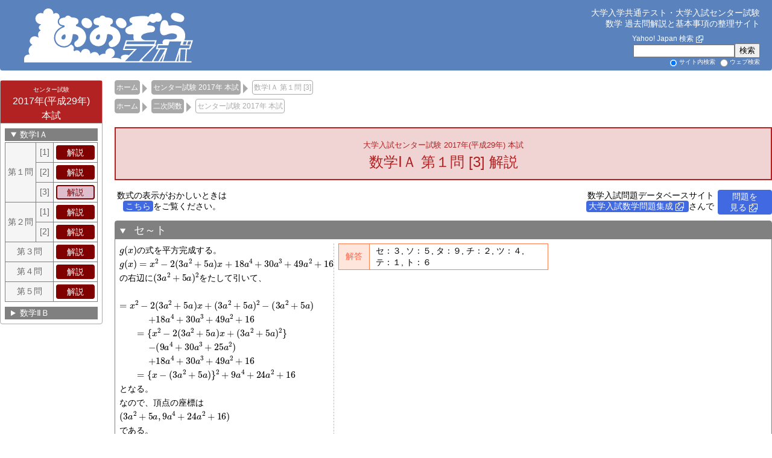

--- FILE ---
content_type: text/html
request_url: https://www.ozl.jp/center/2017hon/1A_1_3.html
body_size: 23970
content:
<!DOCTYPE html>
<html lang="ja-jp"><!-- InstanceBegin template="/Templates/nml_subpage_CenterCommentary.dwt" codeOutsideHTMLIsLocked="false" -->
<head>

<!-- Global site tag (gtag.js) - Google Analytics -->
<script async src="https://www.googletagmanager.com/gtag/js?id=UA-113905889-1"></script>
<script>
  window.dataLayer = window.dataLayer || [];
  function gtag(){dataLayer.push(arguments);}
  gtag('js', new Date());

  gtag('config', 'UA-113905889-1');
</script>

<meta charset="utf-8">
<meta http-equiv="X-UA-Compatible" content="IE=edge">
<meta name="viewport" content="initial-scale=1">
<meta name="format-detection" content="telephone=no">

<link rel="apple-touch-icon" sizes="57x57" href="../../_image/apple-touch-icon-57x57.png">
<link rel="apple-touch-icon" sizes="60x60" href="../../_image/apple-touch-icon-60x60.png">
<link rel="apple-touch-icon" sizes="72x72" href="../../_image/apple-touch-icon-72x72.png">
<link rel="apple-touch-icon" sizes="76x76" href="../../_image/apple-touch-icon-76x76.png">
<link rel="apple-touch-icon" sizes="114x114" href="../../_image/apple-touch-icon-114x114.png">
<link rel="apple-touch-icon" sizes="120x120" href="../../_image/apple-touch-icon-120x120.png">
<link rel="apple-touch-icon" sizes="144x144" href="../../_image/apple-touch-icon-144x144.png">
<link rel="apple-touch-icon" sizes="152x152" href="../../_image/apple-touch-icon-152x152.png">
<link rel="apple-touch-icon" sizes="180x180" href="../../_image/apple-touch-icon-180x180.png">
<link rel="icon" type="image/png" href="../../_image/favicon-32x32.png" sizes="32x32">
<link rel="icon" type="image/png" href="../../_image/android-chrome-192x192.png" sizes="192x192">
<link rel="icon" type="image/png" href="../../_image/favicon-96x96.png" sizes="96x96">
<link rel="icon" type="image/png" href="../../_image/favicon-16x16.png" sizes="16x16">
<link rel="manifest" href="../../_image/manifest.json">
<link rel="mask-icon" href="../../_image/safari-pinned-tab.svg" color="#5bbad5">
<link rel="shortcut icon" href="../../_image/favicon.ico">
<meta name="msapplication-TileColor" content="#da532c">
<meta name="msapplication-TileImage" content="../_image/mstile-144x144.png">
<meta name="msapplication-config" content="../_image/browserconfig.xml">
<meta name="theme-color" content="#ffffff">



<title>1A 第１問 [3]｜2017年 本試｜センター試験数学解説｜おおぞらラボ</title>

<!-- Bootstrap -->
<link href="../../css/html5reset-1.6.1.css" rel="stylesheet">
<link href="../../css/nml.css?231123a" rel="stylesheet">
<link href="../../css/color.css?251005a" rel="stylesheet">
<!-- HTML5 shim and Respond.js for IE8 support of HTML5 elements and media queries -->
<!-- WARNING: Respond.js doesn't work if you view the page via file:// -->
<!--[if lt IE 9]>
	<script src="https://oss.maxcdn.com/html5shiv/3.7.2/html5shiv.min.js"></script>
	<script src="https://oss.maxcdn.com/respond/1.4.2/respond.min.js"></script>
<![endif]-->


<script src="../../js/jquery-1.11.3.min.js"></script>
<script src="../../js/ds_for_jquery.js?231112a"></script>
<script src="../../js/mathjax_config.js?251005a"></script>



<!-- ■記事に共通のヘッダ■ -->
<link href="../../css/subpage.css" rel="stylesheet">
<link href="../../css/article.css?250926a" rel="stylesheet">

<link href="../../css/article_math.css?251228a" rel="stylesheet">
<link href="../../css/commentary.css?221204" rel="stylesheet">
<link href="../css/sol_pat.css" rel="stylesheet">
<!-- InstanceBeginEditable name="head" -->
<!-- ■セクションヘッダ■ -->
<!-- InstanceEndEditable -->




<!-- InstanceParam name="b旧課程" type="boolean" value="false" -->
<!-- InstanceParam name="n年" type="text" value="2017" -->
<!-- InstanceParam name="tSubject" type="text" value="1A" -->
<!-- InstanceParam name="tPart" type="text" value="第１問 [3]" -->
<!-- InstanceParam name="t本追例" type="text" value="hon" -->
<!-- InstanceParam name="tMETA問題ID" type="text" value="0107" -->

<!-- InstanceParam name="tCanonical" type="text" value="" -->
<!-- InstanceParam name="b注意" type="boolean" value="false" -->

<!-- InstanceParam name="unit数と式" type="boolean" value="false" -->
<!-- InstanceParam name="unit二次関数" type="boolean" value="true" -->
<!-- InstanceParam name="unit図形と計量" type="boolean" value="false" -->
<!-- InstanceParam name="unitデータの分析" type="boolean" value="false" -->
<!-- InstanceParam name="unit場合の数と確率" type="boolean" value="false" -->
<!-- InstanceParam name="unit図形の性質" type="boolean" value="false" -->
<!-- InstanceParam name="unit整数の性質" type="boolean" value="false" -->
<!-- InstanceParam name="unitいろいろな式" type="boolean" value="false" -->
<!-- InstanceParam name="unit図形と方程式" type="boolean" value="false" -->
<!-- InstanceParam name="unit三角関数" type="boolean" value="false" -->
<!-- InstanceParam name="unit指数関数と対数関数" type="boolean" value="false" -->
<!-- InstanceParam name="unit微分法と積分法" type="boolean" value="false" -->
<!-- InstanceParam name="unitベクトル" type="boolean" value="false" -->
<!-- InstanceParam name="unit数列" type="boolean" value="false" -->
<!-- InstanceParam name="unit確率分布と統計的な推測" type="boolean" value="false" -->



</head>





<body>



<header id="pageheader">


	<h1>
		<a id="logo" href="../../index.html"><img src="../../_image/logo.svg" alt="おおぞらラボ"></a>
	</h1>


	<div id="introduction">
		<p>大学入学共通テスト・大学入試センター試験<br> 数学 過去問解説と基本事項の整理サイト</p>
	</div>


	<div id="serch_area">		<!-- Yahoo Search Form -->
		<form method="get" action="https://search.yahoo.co.jp/search" target="_blank">

			<p id="serch_link">
				<a href="https://www.yahoo.co.jp/" class="external">Yahoo! Japan 検索</a>
			</p>

			<div id="search_box">

				<p id="input_box">
					<input type="text" name="p" size="20">
				</p>

				<p id="sumit_btn">
					<input type="hidden" name="fr" value="ysin">
					<input type="hidden" name="ei" value="utf-8">
					<input id="submit" type="submit" value="検索">
				</p>

			</div>

			<ul id="search_type">
				<li><input name="vs" type="radio" value="ozl.jp" checked="checked">サイト内検索</li>
				<li><input name="vs" type="radio" value="">ウェブ検索</li>
			</ul>

		</form>

	</div>

	<div class="clrfloat"></div>

</header>



<nav id="nav_main">


















<h1><a href="index.html" class="hon"><span class="uppercategory">センター試験</span><span class="year">2017年(平成29年)</span> 本試</a></h1>

<details open>
<summary class="math1A">数学ⅠＡ</summary>
<table class="contents">
	<tbody>
		<tr>
			<th rowspan="3" class="question1a">第１問</th>
			<th class="question1b">[1]</th>
			<td class="commentary"><a href="1A_1_1.html" class="others">解説</a></td>
		</tr>
		<tr>
			<th class="question1b">[2]</th>
			<td class="commentary"><a href="1A_1_2.html" class="others">解説</a></td>
		</tr>
		<tr>
			<th class="question1b">[3]</th>
			<td class="commentary"><a href="1A_1_3.html" class="current">解説</a></td>
		</tr>
		<tr>
			<th rowspan="2" class="question1a">第２問</th>
			<th class="question1b">[1]</th>
			<td class="commentary"><a href="1A_2_1.html" class="others">解説</a></td>
		</tr>
		<tr>
			<th class="question1b">[2]</th>
			<td class="commentary"><a href="1A_2_2.html" class="others">解説</a></td>
		</tr>
		<tr>
			<th colspan="2" class="question2">第３問</th>
			<td class="commentary"><a href="1A_3.html" class="others">解説</a></td>
		</tr>
		<tr>
			<th colspan="2" class="question2">第４問</th>
			<td class="commentary"><a href="1A_4.html" class="others">解説</a></td>
		</tr>
		<tr>
			<th colspan="2" class="question2">第５問</th>
			<td class="commentary"><a href="1A_5.html" class="others">解説</a></td>
		</tr>
	</tbody>
</table>
</details>

<details >
<summary class="math2B">数学ⅡＢ</summary>
<table class="contents">
	<tbody>
		<tr>
			<th rowspan="2" class="question1a">第１問</th>
			<th class="question1b">[1]</th>
			<td class="commentary"><a href="2B_1_1.html" class="others">解説</a></td>
		</tr>
		<tr>
			<th class="question1b">[2]</th>
			<td class="commentary"><a href="2B_1_2.html" class="others">解説</a></td>
		</tr>
		<tr>
			<th colspan="2" class="question2">第２問</th>
			<td class="commentary"><a href="2B_2.html" class="others">解説</a></td>
		</tr>
		<tr>
			<th colspan="2" class="question2">第３問</th>
			<td class="commentary"><a href="2B_3.html" class="others">解説</a></td>
		</tr>
		<tr>
			<th colspan="2" class="question2">第４問</th>
			<td class="commentary"><a href="2B_4.html" class="others">解説</a></td>
		</tr>
		<tr>
			<th colspan="2" class="question2">第５問</th>
			<td class="commentary"><a href="2B_5.html" class="others">解説</a></td>
		</tr>
	</tbody>
</table>
</details>











</nav>



<main>




<nav id="nav_breadcrumb">

	<ol vocab="http://schema.org/" typeof="BreadcrumbList">

		<li property="itemListElement" typeof="ListItem">
			<a property="item" typeof="WebPage" href="../../index.html"><div property="name">ホーム</div></a>
			<meta property="position" content="1">
		</li>

		<li property="itemListElement" typeof="ListItem">

















			<a property="item" typeof="WebPage" href="index.html" class="w06"><span property="name">センター試験 2017年 本試</span></a>










			<meta property="position" content="2">
		</li>

		<li property="itemListElement" typeof="ListItem">
			<span property="name">
				数学ⅠＡ <br class="smp">第１問 [3]
			</span>
			<meta property="position" content="3">
		</li>

	</ol>


	<ol vocab="http://schema.org/" typeof="BreadcrumbList">

		<li property="itemListElement" typeof="ListItem">
			<a property="item" typeof="WebPage" href="../../index.html"><div property="name">ホーム</div></a>
			<meta property="position" content="1">
		</li>

		<li property="itemListElement" typeof="ListItem">


			<a property="item" typeof="WebPage" href="../../unit/niji_f/index.html" class="w02"><span property="name">二次関数</span></a>














			<meta property="position" content="2">
		</li>

		<li property="itemListElement" typeof="ListItem">
			<span property="name">センター試験 <br class="smp">2017年 本試</span>
			<meta property="position" content="3">
		</li>

	</ol>

</nav>


<article>



<header id="articleheader">

<!--		<span class="hon">-->
	<h1 class="hon">
		<span class="uppercategory">
			大学入試センター試験 2017年(平成29年) 本試
		</span>
		<span id="subject">数学ⅠＡ</span> 第１問 [3] 解説
	</h1>

</header>





<aside id="infonav">


<section id="mondai">





<p>
数学入試問題データベースサイト<br>
<a href="https://mathexamtest.jp/index.html" target="_blank" rel="external" class="external" onclick="gtag('event', 'click', {'event_category': 'outbound', 'event_label': 'META_Top', 'value': '0'});" >大学入試数学問題集成</a>さんで
</p>


	
	<a href="https://mathexamtest.jp/2017/201710000/2017100000100mj.html#top-0107" target="_blank" rel="external" class="external" onclick="gtag('event', 'click', {'event_category': 'outbound', 'event_label': 'META_Prob', 'value': '0'});" >問題を<br>見る</a>
	
	





</section>


<section id="mathjax">
	<span class="wbr">数式の表示がおかしいときは</span><span class="wbr"><a href="../../information/mathjax.html">こちら</a>をご覧ください。</span>
</section>


</aside>





<!-- InstanceBeginRepeat name="RepeatSection" --><!-- InstanceBeginRepeatEntry -->


<section class="chapter">
<details open class="detailChapter">

<summary>
<h1 class="chapterHeader">
<!-- InstanceBeginEditable name="EditSectionHeader" --><span class="commentary">セ～ト</span><!-- InstanceEndEditable -->
</h1>
</summary>

<div class="chapterBody">
<!-- InstanceBeginEditable name="EditSectionBody" -->
<div class="maxcol3">

<p>
$g(x)$の式を平方完成する。<br>
$g(x)=x^{2}-2(3a^{2}+5a)x+18a^{4}+30a^{3}+49a^{2}+16$<br>
の右辺に$(3a^{2}+5a)^{2}$をたして引いて、<br>
<span class="indent">$g(x)$</span>$=x^{2}-2(3a^{2}+5a)x+(3a^{2}+5a)^{2}-(3a^{2}+5a)$<br>
&nbsp;&nbsp;&nbsp;&nbsp;&nbsp;&nbsp;&nbsp;&nbsp;&nbsp;&nbsp;&nbsp;&nbsp;$+18a^{4}+30a^{3}+49a^{2}+16$<br>
<span class="indent">$g(x)$</span>$=\{x^{2}-2(3a^{2}+5a)x+(3a^{2}+5a)^{2}\}$<br>
&nbsp;&nbsp;&nbsp;&nbsp;&nbsp;&nbsp;&nbsp;&nbsp;&nbsp;&nbsp;&nbsp;&nbsp;$-(9a^{4}+30a^{3}+25a^{2})$<br>
&nbsp;&nbsp;&nbsp;&nbsp;&nbsp;&nbsp;&nbsp;&nbsp;&nbsp;&nbsp;&nbsp;&nbsp;$+18a^{4}+30a^{3}+49a^{2}+16$<br>
<span class="indent">$g(x)$</span>$=\{x-(3a^{2}+5a)\}^{2}+9a^{4}+24a^{2}+16$<br>
となる。<br>
なので、頂点の座標は<br>
$(3a^{2}+5a,9a^{4}+24a^{2}+16)$<br>
である。
</p>

<p class="ans"><span class="ans_label">解答</span><span class="ans_ans">セ：３, ソ：５, タ：９, チ：２, ツ：４, テ：１, ト：６</span></p>

</div>

<section class="bekkai">

<h1>別解</h1>

<div class="maxcol3">

<p>
文字を含む式の平方完成が嫌いな人向けにはこんな解き方もある。
</p>

<section class="review">

<h1>復習</h1>

<p>
$y=ax^{2}+bx+c$のグラフの頂点の$x$座標は<br>
$\displaystyle \frac{-b}{2a}$<br>
だった。
</p>

</section>	<!-- end.advice -->

<p>
この考え方を使って、頂点の$x$座標は、<br>
$x=\displaystyle \frac{2(3a^{2}+5a)}{2}$<br>
<span class="indent">$x$</span>$=3a^{2}+5a$
</p>

<p class="ans"><span class="ans_label">解答</span><span class="ans_ans">セ：３, ソ：５</span></p>

<p>
頂点の$y$座標は、これを$g(x)$の式に代入して、<br>
$y=(3a^{2}+5a)^{2}-2(3a^{2}+5a)(3a^{2}+5a)$<br>
&nbsp;&nbsp;&nbsp;&nbsp;&nbsp;&nbsp;&nbsp;&nbsp;&nbsp;&nbsp;&nbsp;&nbsp;$+18a^{4}+30a^{3}+49a^{2}+16$<br>
あとはひたすら計算だ。<br>
<span class="indent">$y$</span>$=$<span class="color_red">$(3a^{2}+5a)^{2}$</span>$-2$<span class="color_red">$(3a^{2}+5a)^{2}$</span><br>
&nbsp;&nbsp;&nbsp;&nbsp;&nbsp;&nbsp;&nbsp;&nbsp;&nbsp;&nbsp;&nbsp;&nbsp;$+18a^{4}+30a^{3}+49a^{2}+16$<br>
赤い部分が共通なので、共通因数として、<br>
<span class="indent">$y$</span>$=(3a^{2}+5a)^{2}(1-2)+18a^{4}+30a^{3}+49a^{2}+16$<br>
<span class="indent">$y$</span>$=-(3a^{2}+5a)^{2}+18a^{4}+30a^{3}+49a^{2}+16$<br>
<span class="indent">$y$</span>$=-(9a^{4}+30a^{3}+25a^{2})+18a^{4}+30a^{3}+49a^{2}+16$<br>
<span class="indent">$y$</span>$=9a^{4}+24a^{2}+16$<br>
となる。
</p>

<p class="ans"><span class="ans_label">解答</span><span class="ans_ans">タ：９, チ：２, ツ：４, テ：１, ト：６</span></p>

</div>

</section>
<!-- InstanceEndEditable -->
</div>	<!-- end chapter -->

</details>	<!-- end detailChapter -->
</section>	<!-- end chapter -->


<!-- InstanceEndRepeatEntry --><!-- InstanceBeginRepeatEntry -->


<section class="chapter">
<details open class="detailChapter">

<summary>
<h1 class="chapterHeader">
<!-- InstanceBeginEditable name="EditSectionHeader" --><span class="commentary">ナ～ネ</span><!-- InstanceEndEditable -->
</h1>
</summary>

<div class="chapterBody">
<!-- InstanceBeginEditable name="EditSectionBody" -->
<div class="maxcol3">

<p>
頂点の$x$座標を$p$とおくと、<br>
$p=3a^{2}+5a$<span class="formula">式Ａ</span><br>
と書ける。<br>
頂点の$x$座標の最小値は$p$の最小値だから、二次関数の最小値の問題だ。<br>
$a$の定義域は実数全体だから最小値は頂点なので、式Ａの頂点の座標を求めよう。
</p>

<p>
ここでは、式Ａの頂点の求めかたを<br>
<span class="ulset">
解法１<br>
平方完成する
</span>
<span class="ulset">
解法２<br>
上の復習の方法を使う
</span>
<span class="ulset">
解法３<br>
グラフから考える
</span>
の３通り解説しておく。<br>
この問題では３通りのうちどの解き方を使っても大差ない。好みで選んでほしい。
</p>

</div>



<section class="others">

<h1>解法１</h1>

<div class="maxcol3">

<p>
式Ａを平方完成する。<br>
$p=3a^{2}+5a$<br>
<span class="indent">$p$</span>$\displaystyle =3\left(a^{2}+\frac{5}{3}a\right)$<br>
<span class="indent">$p$</span>$\displaystyle =3\left\{a^{2}+\frac{5}{3}a+\left(\frac{5}{6}\right)^{2}-\left(\frac{5}{6}\right)^{2}\right\}$<br>
<span class="indent">$p$</span>$\displaystyle =3\left\{a^{2}+\frac{5}{3}a+\left(\frac{5}{6}\right)^{2}\right\}-$<span class="color_red">$3$</span>$\left(\frac{5}{6}\right)^{2}$<br>
ここで、赤文字の$3$を忘れがちなので注意。<br>
問題文で最小値のときの$a$は問われてないので、$\{\}$部分は計算せずに放置する。<br>
<span class="indent">$p$</span>$\displaystyle =3\left\{a^{2}+\frac{5}{3}a+\left(\frac{5}{6}\right)^{2}\right\}-3\cdot\frac{5^{2}}{6^{2}}$<br>
<span class="indent">$p$</span>$\displaystyle =3\left\{a^{2}+\frac{5}{3}a+\left(\frac{5}{6}\right)^{2}\right\}-\frac{5^{2}}{2\cdot 6}$<br>
<span class="indent">$p$</span>$\displaystyle =3\left\{a^{2}+\frac{5}{3}a+\left(\frac{5}{6}\right)^{2}\right\}-\frac{25}{12}$<br>
となるので、最小値は、<br>
$-\displaystyle \frac{25}{12}$<br>
である。
</p>

<p class="ans"><span class="ans_label">解答</span><span class="ans_ans">ナ：２, ニ：５, ヌ：１, ネ：２</span></p>

</div>

</section>



<section class="others">

<h1>解法２</h1>

<div class="maxcol3">

<p>
上の復習より、式Ａの頂点の$a$座標は<br>
$a=\displaystyle \frac{-5}{2\cdot 3}$<br>
<span class="indent">$a\displaystyle $</span>$\displaystyle =-\frac{5}{6}$<br>
これを式Ａに代入すると、最小値が求められて、<br>
$p=3\cdot\left(-\frac{5}{6}\right)^{2}+5\left(-\frac{5}{6}\right)$<br>
<span class="indent">$p$</span>$\displaystyle =\frac{25}{2\cdot 6}-\frac{25}{6}$<br>
<span class="indent">$p$</span>$\displaystyle =\frac{25}{2\cdot 6}-\frac{2\cdot 25}{2\cdot 6}$<br>
<span class="indent">$p$</span>$\displaystyle =-\frac{25}{12}$<br>
である。
</p>

<p class="ans"><span class="ans_label">解答</span><span class="ans_ans">ナ：２, ニ：５, ヌ：１, ネ：２</span></p>

</div>

</section>



<section class="others">

<h1>解法３</h1>

<div class="maxcol3">

<div class="fixFig">
<figure class="right">
	<figcaption>図Ａ</figcaption>
	<img src="_image/1A_1_3_01.svg" width="105" height="84" alt="大学入試センター試験2017年本試 数学ⅠＡ第１問[3] 解説図Ａ">
</figure>
</div>	<!-- end.fixFig -->

<p>
式Ａは<br>
$p=3a^{2}+5a$<br>
<span class="indent">$p$</span>$=3a\left(a+\frac{5}{3}\right)$<br>
と因数分解できるので、グラフは図Ａのような形になる。
</p>

<p>
横軸との交点の$a$座標は<br>
$-\displaystyle \frac{5}{3}$，$0$<br>
なので、この中点の<br>
$\displaystyle \frac{-\frac{5}{3}+0}{2}=-\frac{5}{6}$<br>
が、放物線の軸だ。
</p>

<p>
これを式Ａに代入すると、最小値が求められて、<br>
$p=3\cdot\left(-\frac{5}{6}\right)^{2}+5\left(-\frac{5}{6}\right)$<br>
<span class="indent">$p\displaystyle $</span>$\displaystyle =\frac{25}{2\cdot 6}-\frac{25}{6}$<br>
<span class="indent">$p\displaystyle $</span>$\displaystyle =\frac{25}{2\cdot 6}-\frac{2\cdot 25}{2\cdot 6}$<br>
<span class="indent">$p\displaystyle $</span>$\displaystyle =-\frac{25}{12}$<br>
である。
</p>

<p class="ans"><span class="ans_label">解答</span><span class="ans_ans">ナ：２, ニ：５, ヌ：１, ネ：２</span></p>

</div>

</section>
<!-- InstanceEndEditable -->
</div>	<!-- end chapter -->

</details>	<!-- end detailChapter -->
</section>	<!-- end chapter -->


<!-- InstanceEndRepeatEntry --><!-- InstanceBeginRepeatEntry -->


<section class="chapter">
<details open class="detailChapter">

<summary>
<h1 class="chapterHeader">
<!-- InstanceBeginEditable name="EditSectionHeader" --><span class="commentary">ノ，ハ</span><!-- InstanceEndEditable -->
</h1>
</summary>

<div class="chapterBody">
<!-- InstanceBeginEditable name="EditSectionBody" -->
<div class="maxcol3">

<p>
$g(x)$の頂点の$y$座標を$q$とおくと、<br>
$q=9a^{4}+24a^{2}+16$<span class="formula">式Ｂ</span><br>
と書ける。
</p>

<p>
ここで、<br>
$a^{2}=t$<br>
とすると、<br>
$0\leqq t$<span class="formula">式Ｃ</span><br>
であり、式Ｂは<br>
$q=9t^{2}+24t+16$<span class="formula">式Ｂ'</span><br>
となる。
</p>

<p>
このグラフの頂点の$t$座標は<br>
$\displaystyle \frac{-24}{2\cdot 9}=-\frac{4}{3}$<br>
である。
</p>

<div class="fixFig">
<figure class="right">
	<figcaption>図Ｂ</figcaption>
	<img src="_image/1A_1_3_02.svg" width="108" height="103" alt="大学入試センター試験2017年本試 数学ⅠＡ第１問[3] 解説図Ｂ">
</figure>
</div>	<!-- end.fixFig -->

<p>
以上より、式Ｂ'のグラフを描くと、図Ｂができる。
</p>

<p>
図Ｂより、$q$が最小になるのは$t=0$のとき。<br>
最小値は、式Ｂ'に$t=0$を代入して、<br>
$16$<br>
である。
</p>

<p class="ans"><span class="ans_label">解答</span><span class="ans_ans">ノ：１, ハ：６</span></p>

</div>
<!-- InstanceEndEditable -->
</div>	<!-- end chapter -->

</details>	<!-- end detailChapter -->
</section>	<!-- end chapter -->


<!-- InstanceEndRepeatEntry --><!-- InstanceEndRepeat -->

</article>


<div class="clrfloat"></div>



</main>



<aside id="ngo">

	<a href="https://www.wwf.or.jp/" target="_blank" rel="external" id="wwf">
		<h1>WWF</h1>
		<h2>Japan</h2>
		<p>WWFは、約100カ国で活動している環境保全団体です。人と自然が調和して生きる未来を実現するため、ぜひWWFの活動に力を貸してください。</p>
	</a>

	<a href="https://www.amnesty.or.jp/" target="_blank" rel="external" id="amnesty">
		<h1>AMNESTY</h1>
		<h2>INTERNATIONAL</h2>
		<p>私たちは150の国と地域に300万人以上のメンバーを有する、世界最大の人権NGOです。その功績が認められ、1977年にはノーベル平和賞を受賞しています。</p>
	</a>

	<a href="https://www.plan-international.jp/" target="_blank" rel="external" id="plan">
		<h1>Plan</h1>
		<h2>International Japan</h2>
		<p>プランは、国連に採択された「子どもの権利条約」にのっとり、すべての子どもたちが権利を享受し、本来の可能性を発揮できる世界の実現を目指し活動しています。</p>
	</a>

</aside>


<div class="clrfloat"></div>


<footer id="pagefooter">
	<div id="license">
		<div id="license_img">
			<a rel="license" href="https://creativecommons.org/licenses/by-sa/4.0/deed.ja"><img alt="クリエイティブ・コモンズ・ライセンス" style="border-width:0" src="https://i.creativecommons.org/l/by-sa/4.0/88x31.png" /></a>
		</div>
		<div id="license_txt">
			<span xmlns:dct="http://purl.org/dc/terms/" property="dct:title">おおぞらラボ</span> by <a xmlns:cc="http://creativecommons.org/ns#" href="../../information/profile.html" property="cc:attributionName" rel="cc:attributionURL">かるちる</a> 2015 - 2026<br>
			<span class="wbr">このサイトのコンテンツは、クリエイティブ・コモンズ</span><span class="wbr"><a rel="license" href="https://creativecommons.org/licenses/by-sa/4.0/deed.ja" class="external">表示 - 継承 4.0 国際 ライセンス</a></span><span class="wbr">の下で提供されています。</span><br>
			詳しくは<a href="../../information/policy.html"  rel="cc:useGuidelines">こちら</a>をご覧ください。
		</div>
	</div>
	<address>
		<p><span class="wbr">作者への連絡は</span><span class="wbr">こちら</span></p>
		<a href="mailto:karuchiru@ozl.jp"><img id="imgEMail" src="../../_image/mail.svg" alt="E-Mail"></a>
	</address>
</footer>



<!-- Include all compiled plugins (below), or include individual files as needed --> 
<script src="../../js/bootstrap.js"></script>



</body>
<!-- InstanceEnd --></html>


--- FILE ---
content_type: text/css
request_url: https://www.ozl.jp/css/nml.css?231123a
body_size: 8902
content:
@charset "utf-8";
/* CSS Document */


/*---------------------------------------------------------------------------------- 共通 */

body {
	font-family: "ヒラギノ角ゴ Pro W3", "Hiragino Kaku Gothic Pro", "メイリオ", "Meiryo", "Osaka", "ＭＳ Ｐゴシック", "MS PGothic", sans-serif;
/*	font-family: "Yu Gothic Medium", "游ゴシック Medium",  "メイリオ", "Meiryo", "Hiragino Sans", "Hiragino Kaku Gothic ProN", sans-serif;*/
	font-size: 14px;
	line-height: 1.5;
	font-feature-settings: "palt";
	-webkit-text-size-adjust: 100%;	/* iPhone横位置でフォントサイズが変わるのを抑制 */
}
h1, h2, h3 {
	font-family: "ヒラギノ角ゴ Pro W3", "Hiragino Kaku Gothic Pro", "メイリオ", "Meiryo", "Osaka", "ＭＳ Ｐゴシック", "MS PGothic", sans-serif;
	font-feature-settings: "palt";
	font-weight: normal;
}
h1 {
	font-size: 20px;
}
h2 {
	font-size: 16px;
}
h3 {
	font-size: 14px;
}

p {
	margin: 0.5em 0;
}

.clrfloat{
	clear: both;
	height: 0px;
}

span.wbr {
	display: inline-block;
	background-color: transparent;
}

span.bold {
	font-weight: bold;
}

/* バグのアナウンス */
section.bug {
	margin: 0 0 16px 0;
	color: red;
	text-align: center;
}
section.bug a {
	display: inline-block;
	color: white;
	background-color: red;
	border-radius: 4px;
}

/*---------------------------------------------------------------------------------- header */

header#pageheader {
	margin: 0;
	width: 100%;
	background-color: #5a82bd;
}

a#logo, a#logo:visited {
	display: block;
}
a#logo img {
	vertical-align: middle;
}

div#introduction p {
	color: white;
	line-height: 1.3;
}


/*---------------------------------------------------------------------------------- 記事を折りたたむ */
/* 記事内の[途中式][詳しく]など */

div.chapterBody details {
	margin: -4px 0 4px 0;
	background-color: gainsboro;
}
section details summary {
	padding: 0 8px;
	font-size: 14px;
	color: white;
	background-color: silver;
	cursor: pointer;
}

/*---------------------------------------------------------------------------------- aside */

aside#ngo {
	width: 100%;

	display: -webkit-flex;
	display: flex;
	-webkit-align-items: stretch;
	align-items: stretch;
}

aside#ngo a {
	display: block;
	margin: 0;
	padding: 10px;
	color: white;
	background: url("../_image/external_link_14.svg"), darkgray;
	background-repeat: no-repeat;
	background-size: 14px 14px;
	background-position: right 6px top 6px;
	border-radius: 4px;
}
aside#ngo a:visited {
	color: white;
}

aside#ngo h1 {
	margin: 0 -4px;
	font-weight: bold;
	text-align: center;
}
aside#ngo h2 {
	margin: -6px 0 0 0;
	text-align: center;
}
aside#ngo p {
	margin: 0;
}

/*---------------------------------------------------------------------------------- footer */

footer#pagefooter {
	margin: 0;
	width: 100%;
	padding: 10px 0;
	color: white;
	background-color: #5a82bd;
	text-align: center;
}

footer#pagefooter address p {
	margin: 10px 0 0 0;
	font-size: 12px;
}

footer#pagefooter img#imgEMail {
	width: 29px;
	height: 24px;
}

footer#pagefooter a, footer#pagefooter a:visited {
	color: white;
	text-decoration: underline;
}
footer#pagefooter a.external:after {
	content: "";
	display: inline-block;
	margin: 2px 4px;
	width: 12px;
	height: 12px;
	background: url("../_image/external_link_12.svg") no-repeat;
	background-size: contain;
	vertical-align: middle;
}



/*■■■■■■■■■■■■■■■■■■■■■■■■■■■■■■■■■■■■■■■■■■■■■■■■*/
/*■ スマートフォン：～666px   ■■■■■■■■■■■■■■■■■■■■■■■■■■■■■■■■■■■■*/

body {
	width: 100%;
}

/*---------------------------------------------------------------------------------- header */

header#pageheader {
	padding: 6px 0;
}

a#logo {
	width: 60%;
	max-width: 280px;/*入道雲*/
/*	max-width: 383px;/*鳥群*/
/*	max-width: 317px;/*カモメ右*/
	margin: 0 auto;
}

/* 検索ボックス */
div#serch_area {
	display: none;
}

div#introduction p {
	margin: 4px 0 0 0;
	font-size: 12px;
	text-align: center;
}

/*---------------------------------------------------------------------------------- aside */

aside#ngo {
	margin: 0 0 8px 0;
}

aside#ngo a:nth-of-type(2) {
	margin: 0 4px;
}

aside#ngo h1 {
	font-size: 3.55vw;
}
aside#ngo h2 {
	font-size: 2.13vw;
}
aside#ngo p {
	font-size: 2.48vw;
}

/*---------------------------------------------------------------------------------- footer */
/*
footer#pagefooter small#license > span {
	margin: -4px 0 0 0;
}*/




/*■■■■■■■■■■■■■■■■■■■■■■■■■■■■■■■■■■■■■■■■■■■■■■■■*/
/*■ タブレット：667px～884px ■■■■■■■■■■■■■■■■■■■■■■■■■■■■■■■■■■■*/
@media (min-width: 667px) {

/*---------------------------------------------------------------------------------- header */

div#introduction p {
	font-size: 14px;
}

/*---------------------------------------------------------------------------------- aside */

aside#ngo h1 {
	font-size: 20px;
}
aside#ngo h2 {
	font-size: 12px;
}
aside#ngo p {
	font-size: 14px;
}

}




/*■■■■■■■■■■■■■■■■■■■■■■■■■■■■■■■■■■■■■■■■■■■■■■■■*/
/*■ デスクトップ小：885px～1201px   ■■■■■■■■■■■■■■■■■■■■■■■■■■■■■■■■■*/
@media (min-width: 885px) {

/*---------------------------------------------------------------------------------- 共通 */

body {
	max-width: calc(170px + 20px + 410px + 410px + 35px);
	margin: 0 auto;
}

/*---------------------------------------------------------------------------------- header */

header#pageheader {
	padding: 6px 0 6px 0;
	border-radius: 0 0 4px 4px;
}

a#logo {
	float: left;
	margin: 8px 40px 0 40px;
}

div#introduction p {
	margin: 6px 20px 0 0;
	text-align: right;
}

/*------------------------------------------  検索ボックス */
div#serch_area {
	display: block;
	text-align: right;
	margin: 8px 20px 0 auto;
}
div#serch_area a {
	background-color: transparent;
}

div#serch_area form {
	margin: 0;
	padding: 0;
}

p#serch_link {
	margin: 6px 0 0 0;
	padding: 0;
	line-height: 1;
}
p#serch_link a {
	margin: 0 90px 0 0;
	color: white;
	font-size: 12px;
}
p#serch_link a.external:after {
	content: "";
	display: inline-block;
	margin: 0 4px;
	width: 12px;
	height: 12px;
	background: url("../_image/external_link_12.svg") no-repeat;
	background-size: contain;
	vertical-align: middle;
}

div#search_box {
	display: table;
	margin: -6px 0 0 auto;
}

p#input_box {
	display: table-cell;
}
p#input_box input {
	width: 160px;
}

p#submit_btn {
	display: table-cell;
}
p#submit_btn input#submit {
	width: 40px;
}

ul#search_type {
	margin: -8px 0 0 0;
	padding: 0;
	color: white;
	font-size: 10px;
	list-style: none;
	text-align: right;
}
ul#search_type li {
	display: inline;
	text-align: left;
}

/*---------------------------------------------------------------------------------- footer */

footer#pagefooter {
	display: -webkit-flex;
	display: flex;
	-webkit-justify-content: space-between;
	justify-content: space-between;
	-webkit-align-items: center;
	align-items: center;

	border-radius: 4px;
}

footer#pagefooter div#license {
	display: -webkit-flex;
	display: flex;
	-webkit-align-items: center;
	align-items: center;
}

footer#pagefooter div#license_img {
	margin: 0 10px;
}

footer#pagefooter div#license_txt {
	margin: 0;
	text-align: left;
}

footer#pagefooter address {
	margin: 0 10px;
}


}




/*■■■■■■■■■■■■■■■■■■■■■■■■■■■■■■■■■■■■■■■■■■■■■■■■*/
/*■ デスクトップ中：1202px～1501px   ■■■■■■■■■■■■■■■■■■■■■■■■■■■■■■■■■*/
@media (min-width: 1202px) {

/*---------------------------------------------------------------------------------- 共通 */

body {
	max-width: calc(170px + 20px + 410px + 410px + 410px + 53px);
}


}




/*■■■■■■■■■■■■■■■■■■■■■■■■■■■■■■■■■■■■■■■■■■■■■■■■*/
/*■ デスクトップ大：1502px～ ■■■■■■■■■■■■■■■■■■■■■■■■■■■■■■■■■■■■*/
@media (min-width: 1502px) {

/*---------------------------------------------------------------------------------- 共通 */

body {
	max-width: calc(170px + 20px + 410px + 410px + 410px + 53px + 300px);
}

/*---------------------------------------------------------------------------------- aside */

aside#ngo {
	margin: 24px 0;
	width: 280px;
	float: right;

	-webkit-flex-direction: column;
	flex-direction: column;
}

aside#ngo a:nth-of-type(2) {
	margin: 8px 0;
}

}



--- FILE ---
content_type: text/css
request_url: https://www.ozl.jp/css/color.css?251005a
body_size: 11787
content:
@charset "utf-8";
/* CSS Document */

/* 目視確認用 */
/*
div.break2 {
height: 20px;
background-color: royalblue;
}
div.break3 {
height: 20px;
background-color: red;
}
main article span.rrt {
	background-color: yellow;
}
main article span.renritsu {
	background-color: lime;
}
main article table.renritsu {
	background-color: red;
}
main article span.indent {
	background-color: cyan;
}
div.break2:nth-child(1 of .break2) {
	height: 2px;
}
div.maxcol3 div.break3:nth-child(-n+2 of .break3) {
	height: 2px;
}
*/

/*---------------------------------------------------------------------------------- 共通 */

a, a:visited {
	color: white;
}

/*------------------------------------------ 文字色指定 */

.color_aka {
	color: #ff0000;
}
.color_daidai {
	color: #ff7000;
}
.color_sora {
	color: #009cff;
}
.color_midori {
	color: #009100;
}
.color_murasaki {
	color: #b000ff;
}
.color_hai {
	color: #808080;
}
.color_shiro {
	color: white;
}
.color_kuro {
	color: black;
}

/* 251005 以前の設定 */

.color_red {
	color: red;
}
.color_royalblue {
	color: royalblue;
}
.color_blue {
	color: blue;
}
.color_green {
	color: green;
}
.color_coral {
	color: coral;
}
.color_orange {
	color: orange;
}
.color_darkorange {
	color: darkorange;
}
.color_purple {
	color: purple;
}
.color_darkgray {
	color: darkgray;
}
.color_silver {
	color: silver;
}
.color_lightgray {
	color: lightgray;
}
.color_black {
	color: black;
}

/*------------------------------------------ 背景色指定 */

.bg_aka{
	background-color: #FFD1D1;
}
.bg_daidai{
	background-color: #ffe8d1;
}
.bg_ki {
	background-color: #ffff7f;
}
.bg_kuro{
	background-color: black;
}



.bg_red {
	background-color: #FFD1D1;
}
.bg_orange {
	background-color: #ffe8d1;
}
.bg_yellow {
	background-color: #ffff7f;
}
.bg_lightyellow {
	background-color: lightyellow;
}
.bg_green {
	background-color: #ccffcc;
}
.bg_blue {
	background-color: #c1ffff;
}
.bg_indigo {
	background-color: #d6eaff;
}
.bg_violet {
	background-color: #EDD6FF;
}
.bg_gray {
	background-color: gray;
}
.bg_darkgray {
	background-color: darkgray;
}
.bg_silver {
	background-color: silver;
}
.bg_lightgray {
	background-color: lightgray;
}
.bg_gainsboro {
	background-color: gainsboro;
}
.bg_white {
	background-color: white;
}


/*---------------------------------------------------------------------------------- インフォメーション */

.information {
	color: dimgray;
	border-color: dimgray;
	background-color: #e1e1e1;
}
a.information, a.information:visited {
	color: white;
	background-color: dimgray;
}
.displayerror {
	color: #4F676F;
	border-color: #4F676F;
	background-color: #dce1e3;
}
a.displayerror, a.displayerror:visited {
	color: white;
	background-color: #4F676F;
}

/*----------------------------- nav_main の現在位置表示用 */

.current > a.information, .current > a.information:visited {
/*	color: lime;
	text-shadow: 0 0  2px springgreen;*/
	color: dimgray;
	border-color: dimgray;
	background-color: #e1e1e1;
}
.current > a.displayerror, .current > a.displayerror:visited {
	color: #4F676F;
	border-color: #4F676F;
	background-color: #dce1e3;
}

/*---------------------------------------------------------------------------------- センター試験／大学入学共通テスト */

h1.dnk,
h1.center {
	color: maroon;
	border-color: maroon;
	background-color: #e6cccc;
}
.hon {
	color: firebrick;
	border-color: firebrick;
	background-color: #f0d3d3;
}
a.hon, a.hon:visited {
	color: white;
	background-color: firebrick;
}
.tui {
	color: sienna;
	border-color: sienna;
	background-color: #ecddd5;
}
a.tui, a.tui:visited {
	color: white;
	background-color: sienna;
}
.rei, .shi, .ssk {
	color: #a93a27;
	border-color: #a93a27;
	background-color: #eed8d4;
}
a.rei, a.rei:visited,
a.shi, a.shi:visited,
a.ssk, a.ssk:visited {
	color: white;
	background-color: #a93a27;
}

.math1A {
	color: #50a4af;
	border-color: #50a4af;
	background-color: transparent;
}
.math2B {
	color: #207470;
	border-color: #207470;
	background-color: transparent;
}
.math1 {
	color: #50a4af;
	border-color: #50a4af;
	background-color: transparent;
}
.math2 {
	color: #207470;
	border-color: #207470;
	background-color: transparent;
}

/*----------------------------- nav_main の現在位置表示用 */

ul.current > li.current > a.hon,
ul.current > li.current > a.hon:visited {
	color: firebrick;
	border-color: firebrick;
	background-color: #f0d3d3;
}
ul.current > li.current > a.tui,
ul.current > li.current > a.tui:visited {
	color: sienna;
	border-color: sienna;
	background-color: #ecddd5;
}
ul.current > li.current > a.rei,
ul.current > li.current > a.rei:visited,
ul.current > li.current > a.shi,
ul.current > li.current > a.shi:visited,
ul.current > li.current > a.ssk,
ul.current > li.current > a.ssk:visited {
	color: #a93a27;
	border-color: #a93a27;
	background-color: #eed8d4;
}

/*---------------------------------------------------------------------------------- 単元 */

.unit {
	color: mediumblue;
	border-color: mediumblue;
	background-color: #ccccf5;
}
a.math1A, a.math1A:visited {
	color: white;
	background: linear-gradient(to right, cornflowerblue, mediumseagreen);
}
.math1 {
	color: cornflowerblue;
	border-color: cornflowerblue;
	background-color: #e0eafc;
}
a.math1, a.math1:visited {
	color: white;
	background-color: cornflowerblue;
}
.mathA {
	color: mediumseagreen;
	border-color: mediumseagreen;
	background-color: #d8f0e3;
}
a.mathA, a.mathA:visited {
	color: white;
	background-color: mediumseagreen;
}
a.math2B, a.math2B:visited {
	color: white;
	background: linear-gradient(to right, royalblue, green);
}
.math2 {
	color: royalblue;
	border-color: royalblue;
	background-color: #d9e1f9;
}
a.math2, a.math2:visited {
	color: white;
	background-color: royalblue;
}
.mathB, .mathC {
	color: green;
	border-color: green;
	background-color: #cce6cc;
}
a.mathB, a.mathB:visited,
a.mathC, a.mathC:visited {
	color: white;
	background-color: green;
}
.mathX {
	color: darkorchid;
	border-color: darkorchid;
	background-color: #eddbff;
}
a.mathX, a.mathX:visited {
	color: white;
	background-color: darkorchid;
}
.mathP {
	color: #999999;
	border-color: #999999;
	background-color: lightgray;
}
a.mathP, a.mathP:visited {
	color: white;
	background-color: #999999;
}

summary.math1A,
summary.math1,
summary.math2B,
summary.math2,
summary.rei {
	color: white;
	background-color: gray;
}
summary span.math1A,
summary span.math1,
summary span.math2B,
summary span.math2,
summary span.rei {
	color: white;
	background-color: gray;
	border: 1px solid gray;
}

/*----------------------------- nav_main の現在位置表示用 */

.current > a.math1, .current > a.math1:visited {
	color: cornflowerblue;
	border-color: cornflowerblue;
	background-color: #e0eafc;
}
.current > a.mathA, .current > a.mathA:visited {
	color: mediumseagreen;
	border-color: mediumseagreen;
	background-color: #d8f0e3;
}
.current > a.math2, .current > a.math2:visited {
	color: royalblue;
	border-color: royalblue;
	background-color: #d9e1f9;
}
.current > a.mathB, .current > a.mathB:visited,
.current > a.mathC, .current > a.mathC:visited {
	color: green;
	border-color: green;
	background-color: #cce6cc;
}
.current > a.mathX, .current > a.mathX:visited {
	color: darkorchid;
	border-color: darkorchid;
	background-color: #eddbff;
}
.current > a.mathP, .current > a.mathP:visited {
	color: #999999;
	border-color: #999999;
	background-color: lightgray;
}

/*---------------------------------------------------------------------------------- セクション(囲み記事) */

/*------------------------------------------ デフォルト */
article section, article section h1 {
	border-color: gray;
}

article > section > h1 {
	color: white;
}

article section h1 span,
section.kaisetsusanshou h1 {
	background-color: gray;
}

article section.advice,
article section.bekkai,
article section.formula,
article section.review {
	break-inside: avoid;
}
article div.kakomi,
article span.kakomi {
	border-color: darkgray;
}

/*------------------------------------------ 折りたたみ記事のSummary内 */

/*------------------------------------------ h1 span を透明に */
article details.detailChapter > summary span {
	background-color: transparent;
	border: none;
}

/*------------------------------------------ 解説 */
article details.detailChapter > summary {
	background-color: gray;
}

/*------------------------------------------ 小問 */
article details.detailChapter summary:has(span.shoumon) {
	background-color: darkgray;
}
article section section.shoumon > h1 {
	background-color: silver;
}
article section section.shoumon > h1 span {
	background-color: transparent;
}

/*------------------------------------------ アドバイス・補足 */
article details.detailChapter summary:has(span.advice) {
	background-color: darkcyan;
}
article section section.advice > h1 {
	color: darkcyan;
	background-color: #C0E2E2;
}
article section section.advice > h1 span {
	background-color: transparent;
}

/*------------------------------------------ 例題 */
article details.detailChapter summary:has(span.example) {
	background-color: mediumorchid;
}
article section section.example > h1 {
	color: mediumorchid;
	background-color: #EED5F4;
}
article section section.example > h1 span {
	background-color: transparent;
}

/*------------------------------------------ 復習 */
article details.detailChapter summary:has(span.review) {
	background-color: seagreen;
}
article section section.review > h1 {
	color: seagreen;
	background-color: #CBE2D5;
}
article section section.review > h1 span {
	background-color: transparent;
}

/*------------------------------------------ 別解 */
article details.detailChapter summary:has(span.bekkai) {
	background-color: dimgray;
}
article section section.bekkai > h1,
article section details.bekkai > summary {
	color: dimgray;
	background-color: #DADADA;
}
article section section.bekkai > h1 span {
	background-color: transparent;
}

/*------------------------------------------ 公式 */
article details.detailChapter summary:has(span.formula) {
	background-color: palevioletred;
}
article section section.formula > h1 {
	color: palevioletred;
	background-color: #F6DCE5;
}
article section section.formula > h1 span {
	background-color: transparent;
}

/*------------------------------------------ 余談 */
article details.detailChapter summary:has(span.digression) {
	background-color: darkgoldenrod;
}
article section section.digression > h1 {
	color: darkgoldenrod;
	background-color: #EEE1C2;
}
article section section.digression > h1 span {
	background-color: transparent;
}

/*------------------------------------------ 答え */
article details.detailChapter summary:has(span.answer) {
	background-color: coral;
}
article section section.answer > h1 {
	color: coral;
	background-color: #ffe6dc;
}
article section section.answer > h1 span {
	background-color: transparent;
}

/*------------------------------------------ ほか */
article details.detailChapter summary:has(span.others) {
	background-color: lightslategray;
}
article section section.others > h1 {
	color: lightslategray;
	background-color: #DDE2E6;
}
article section section.others > h1 span {
	background-color: transparent;
}

/*---------------------------------------------------------------------------------- h2 h3 */

article section h2 {
	background-color: #bbbbbb ;
	border-color: dimgray;
}

article section h2.level2,
article section h3 {
	background-color: transparent;
	border-color: dimgray;
}





/*---------------------------------------------------------------------------------- 確認用 未完*/




/* その他の囲みセクション */ /* 未完 ほかと統合 */
article section.box {
	border-color: red;
}
article > section.box > h1 {
	color: white;
	background-color: red;
}
article section section.box > h1 {
	color: red;
	background-color: pink;
}





--- FILE ---
content_type: text/css
request_url: https://www.ozl.jp/css/subpage.css
body_size: 5381
content:
@charset "utf-8";
/* CSS Document */
/* ホームページ以外の設定 */



/*---------------------------------------------------------------------------------- main */

main {
	margin: 16px 0;
}

/*---------------------------------------------------------------------------------- パンくずナビ */

nav#nav_breadcrumb ol {
	line-height: 1.2;
}

nav#nav_breadcrumb li {
	display: inline-block;
	padding: 0 16px 0 0;
	list-style: none;
	background-image: url(../_image/bcn_arrow.svg);
	background-position: center right 4px;
	background-size: 8px 16px;
	background-repeat: no-repeat;
}

nav#nav_breadcrumb li:nth-last-of-type(1) {
	padding: 0;
	background-image: none;
}

nav#nav_breadcrumb a,
nav#nav_breadcrumb a:visited {
	display: inline-block;
	margin: 0;
	color: white;
	background-color: darkgray;
	border: 1px solid darkgray;
	border-radius: 4px;
}
/*nav#nav_breadcrumb a + a {
	margin-left: 0;
}
nav#nav_breadcrumb img.bcnhome {
	height: 12px;
}*/

nav#nav_breadcrumb a > div, 
nav#nav_breadcrumb a > span {
	display: table-cell;
	text-align: center;
	vertical-align: middle;
}

nav#nav_breadcrumb li > span {
	display: table-cell;
	text-align: center;
	vertical-align: middle;
	color: darkgray;
	border: 1px solid darkgray;
	border-radius: 4px;
}




/*■■■■■■■■■■■■■■■■■■■■■■■■■■■■■■■■■■■■■■■■■■■■■■■■*/
/*■ スマートフォン：～666px   ■■■■■■■■■■■■■■■■■■■■■■■■■■■■■■■■■■■■*/

/*---------------------------------------------------------------------------------- main */

main {
	width: calc(100% - 8px);
	min-width: 320px; /* iPhone5 */
	margin: 16px auto;
}

/*---------------------------------------------------------------------------------- nav#main */

nav#nav_main {
	display: none;
}

/*---------------------------------------------------------------------------------- パンくずナビ */

nav#nav_breadcrumb ol {
	margin: 3px 0;
/*	font-size: calc(33% + 1.15vw);*/
	font-size: 11px;
}
nav#nav_breadcrumb a > div, 
nav#nav_breadcrumb a > span,
nav#nav_breadcrumb li > span {
	padding: 2px 2px;
	height: 26px;
}
nav#nav_breadcrumb a.w02 > span {
	width: 2.5em;
}
nav#nav_breadcrumb a.w03 > span {
	width: 3.5em;
}
nav#nav_breadcrumb a.w04 > span {
	width: 4.5em;
}
nav#nav_breadcrumb a.w05 > span {
	width: 5.5em;
}
nav#nav_breadcrumb a.w06 > span {
	width: 6.5em;
}
nav#nav_breadcrumb a.w07 > span {
	width: 7.5em;
}
nav#nav_breadcrumb a.w08 > span {
	width: 8.5em;
}
nav#nav_breadcrumb a.w09 > span {
	width: 9.5em;
}
nav#nav_breadcrumb a.w10 > span {
	width: 10.5em;
}




/*■■■■■■■■■■■■■■■■■■■■■■■■■■■■■■■■■■■■■■■■■■■■■■■■*/
/*■ タブレット：667px～884px ■■■■■■■■■■■■■■■■■■■■■■■■■■■■■■■■■■■*/
@media (min-width: 667px) {

br.smp {
	display: none;
}

/*---------------------------------------------------------------------------------- パンくずナビ */

nav#nav_breadcrumb ol {
	margin: 0 0 4px 0;
	font-size: 12px;
}
nav#nav_breadcrumb a > div, 
nav#nav_breadcrumb a > span,
nav#nav_breadcrumb li > span {
	padding: 4px 6px;
}

nav#nav_breadcrumb a > div, 
nav#nav_breadcrumb a > span,
nav#nav_breadcrumb li > span {
	padding: 4px 2px;
	height: auto;
}
nav#nav_breadcrumb a.w02 > span,
nav#nav_breadcrumb a.w03 > span,
nav#nav_breadcrumb a.w04 > span,
nav#nav_breadcrumb a.w05 > span,
nav#nav_breadcrumb a.w06 > span,
nav#nav_breadcrumb a.w07 > span,
nav#nav_breadcrumb a.w08 > span,
nav#nav_breadcrumb a.w09 > span,
nav#nav_breadcrumb a.w10 > span {
	width: auto;
}

}




/*■■■■■■■■■■■■■■■■■■■■■■■■■■■■■■■■■■■■■■■■■■■■■■■■*/
/*■ デスクトップ小：885px～1201px   ■■■■■■■■■■■■■■■■■■■■■■■■■■■■■■■■■*/
@media (min-width: 885px) {

/*---------------------------------------------------------------------------------- main */

main {
	float: left;
	margin-left: 20px;
	width: calc(100% - 170px - 20px);
	max-width: calc(410px + 410px + 35px);
}

/*---------------------------------------------------------------------------------- nav#main */

nav#nav_main {
	display: block;
	float: left;
	margin: 16px 0;
	width: 168px;
}

}




/*■■■■■■■■■■■■■■■■■■■■■■■■■■■■■■■■■■■■■■■■■■■■■■■■*/
/*■ デスクトップ中：1202px～1501px   ■■■■■■■■■■■■■■■■■■■■■■■■■■■■■■■■■*/
@media (min-width: 1202px) {

/*---------------------------------------------------------------------------------- main */

main {
	max-width: calc(410px + 410px + 410px + 53px);
}

}




/*■■■■■■■■■■■■■■■■■■■■■■■■■■■■■■■■■■■■■■■■■■■■■■■■*/
/*■ デスクトップ大：1502px～ ■■■■■■■■■■■■■■■■■■■■■■■■■■■■■■■■■■■■*/
@media (min-width: 1502px) {

/*---------------------------------------------------------------------------------- main */

main {
	width: calc(100% - 170px - 20px - 300px);
}


}


--- FILE ---
content_type: text/css
request_url: https://www.ozl.jp/css/article.css?250926a
body_size: 14790
content:
@charset "utf-8";
/* CSS Document */
/* body > main > article 内の設定 */



/*---------------------------------------------------------------------------------- 特定のブラウザのみ表示するアラート */

.firefoxonly,
.chromeonly,
.edgeonly,
.safarionly {
	display: none;
	border: none;
}

@media screen and (-webkit-min-device-pixel-ratio: 0) {		/* Chrome, Opera, Safari */
	.safarionly {
		display: block;
	}
}

@media screen and (-webkit-min-device-pixel-ratio: 0) and (min-resolution: .001dpcm) {	/* Chrome, Opera */
	.safarionly {
		display: none;
	}
	.chromeonly {
		display: block;
	}
}

@-moz-document url-prefix() {
	.chromeonly {
		display: none;
	}
	.firefoxonly {
		display: block;
	}
}

@supports (-ms-ime-align: auto) {
	section.edgeonly {
		display: block;
	}
}

p.chuui {
	color: red;
	text-align: center;
	border: 1px solid red;
	border-radius: 4px;
}

/*---------------------------------------------------------------------------------- header */

header#articleheader h1 {
	margin: 20px 0 16px 0;
	padding: 16px 0;
	font-size: 24px;
	line-height: 24px;
	text-align: center;
	border-width: 2px;
	border-style: solid;
}

header#articleheader h1 span.uppercategory {
	display: block;
	margin: 0 0 4px 0;
	font-size: 13px;
	font-weight: normal;
}

/*---------------------------------------------------------------------------------- article(共通) */

article {
	line-height: 1.7;
}

/*---------------------------------------------------------------------------------- セクション(囲み記事) */

article section {
	padding: 0;
}
article > section {
	margin: 0 0 16px 0;
}
article > section:last-of-type {
	margin: 0;
}

article section section {
	margin: 7px 0;
	padding: 0 7px 7px 7px;
	border-width: 1px;
	border-style: solid;
	border-radius: 4px;
}
section.kyoukaitem > details.detailChapter,
section.chapter > details.detailChapter {
	background-color: transparent;
}
section.chapter > details > div > section {
	margin: 16px 0 7px 0;
}
section.chapter > details > div > section:nth-child(1) {
	margin: 7px 0;
}

article div.kakomi,
article p.kakomi,
article span.kakomi {
	display: block;
	margin: 7px 0;
	padding: 0 7px 7px 7px;
	border-width: 1px;
	border-style: solid;
	border-radius: 4px;
}

/*------------------------------------------ 見出し */
/*
section.kyoukaitem > details.detailChapter > summary,
section.chapter > details.detailChapter > summary {
	list-style: none;
	padding: 0;
	background-color: transparent;
}
section.kyoukaitem > details.detailChapter > summary::-webkit-details-marker,
section.chapter > details.detailChapter > summary::-webkit-details-marker{
	display: none;
}
section.kyoukaitem > details.detailChapter > summary::before,
section.chapter > details.detailChapter > summary::before {
	content: "";
}
*/
section.chapter > details.detailChapter summary h1,
section.kyoukaitem > details.detailChapter summary h1 {
	display: inline;
	font-size: 18px;
}
section.chapter > details.detailChapter summary h1 span,
section.kyoukaitem > details.detailChapter summary h1 span {
	display: inline;
	padding: 0 4px;
	cursor: pointer;
}

article section h1 span {
	display: block;
	padding: 0 8px;
}

article section section h1 {
	margin: 0 -7px 8px -7px;
	padding: 0 8px;
	font-size: 14px;
/*	border-radius: 6px 6px 0 0;*/
	border-bottom-width: 1px;
	border-bottom-style: solid;
}

article section h2,
article section h2.level2,
article section h3 {
	margin: 8px 0;
	padding: 0 8px;
	font-size: 14px;
	border-width: 1px;
	border-style: solid;
}

/*------------------------------------------ 本文 */

article section p {
	margin: 0 0 8px 0;
	padding: 0;

	break-inside: avoid;
}

/*------------------------------------------ 解説参照先 */

section.kaisetsusanshou h1 {
	padding: 6px 0 5px 27px;
	line-height: 1;
	font-size: 18px;
}
section.kaisetsusanshou p {
	padding: 8px 8px 0 8px;
}

/*---------------------------------------------------------------------------------- リスト */

/* マーカーは● */
article .ulset {
	position: relative;
	display: block;
	margin: 0;
	padding: 0 0 0 1.5em;
	break-inside: avoid;
}
article .ulset:before {
	position: absolute;
	left: 0;
	top: 0;
	content: "● ";
	color: darkgray;
}
article .ulset .ulset:before {
	content: "◎ ";
	color: darkgray;
}
article .ulset .ulset .ulset:before {
	content: "○ ";
	color: darkgray;
}
article .nomarker:before {
	color: transparent;
}
article .marker_top:before {
	color: crimson;
}
article .marker_high:before {
	color: darkorange;
}
article .marker_review:before {
	color: royalblue;
}

/* マーカー指定 */
article .ulsetm {
	position: relative;
	display: block;
	margin: 0;
	padding: 0 0 0 1.5em;
	break-inside: avoid;
}
article .ulsetm .marker {
	position: absolute;
	left: 0;
	top: 0;
}
article span.ulsetm span.widemarker,
article div.ulsetm span.widemarker,
article div.ulsetm p.widemarker,
article div.ulsetm div.widemarker {
	position: relative;
	margin-left: -1.5em;
}
article span.ulsetm span.linemarker,
article div.ulsetm span.linemarker,
article div.ulsetm p.linemarker,
article div.ulsetm div.linemarker {
	position: relative;
	margin-left: -1.5em;
	display: block;
}

/* 左ライン */
article div.pointl,
article span.pointl {
	position: relative;
	display: block;
	margin: 4px 0 4px 8px;
	padding: 0 0 0 0.5em;
	border-left: 3px solid lightsalmon;
	break-inside: avoid;
}
article div.pointl_gy,
article span.pointl_gy {
	position: relative;
	display: block;
	margin: 4px 0 4px 8px;
	padding: 0 0 0 0.5em;
	border-left: 3px solid darkgray;
	break-inside: avoid;
}

/*---------------------------------------------------------------------------------- リンク*/

article section a, main header a {
	display: inline-block;
	padding: 0 4px;
	color: white;
	background-color: royalblue;
	border-radius: 4px;
}
article section a:visited, main header a:visited {
	background-color: slateblue;
}
article section a.external:after {
	content: "";
	display: inline-block;
	width: 14px;
	height: 14px;
	margin: 2px 4px;
	background: url("../_image/external_link_14.svg") no-repeat;
	background-size: contain;
	vertical-align: middle;
}


/*---------------------------------------------------------------------------------- 図 */

article span.caption {
	display: block;
	margin: 0 auto;
	color: tomato;
	text-align: center;
}

article figure {
	break-inside: avoid;
	background-color: transparent;
}
article figure.center {
	margin: 0 0 10px 0;
	text-align: center;
}
article figure.left {
	margin: 0 7px 10px 0;
	float: left;
}
article figure.right {
	margin: 0 0 10px 7px;
	float: right;
}
article figure.ib {/* 後で確認 */
	display: inline-block;
}

article figcaption {
	padding: 0;
	text-align: center;
	color: tomato;
}

/*----------------------------------------------------------------------------------  表 */

article table {
/*	margin: 0 0 10px 0;*/
	margin: 0 auto 10px auto;
	break-inside: avoid;
}

article table th {
/* widthなど細かい設定はそれぞれのページ用のcssで */
	border: 1px solid gray;
	background-color: gainsboro;
	text-align: center;
	font-weight: normal;
}
article table td {
/* widthなど細かい設定はそれぞれのページ用のcssで */
	border: 1px solid gray;
	text-align: center;
}

article table th.wakugai,
article table td.wakugai {
	border: none;
	background-color: transparent;
}

article table caption {
	text-align: center;
	color: tomato;
}

/*---------------------------------------------------------------------------------- 区切り線 */

article hr {
	width: calc(100% - 80px);
	margin: 16px auto;
	border-top: 3px double darkgray;
}

article hr.level2 {
	border-top: 1px dashed gray;
}

article hr.level3 {
	border-top: 1px dashed darkgray;
}

/*---------------------------------------------------------------------------------- 段組 */

/*------------------------------------------ レスポンシブに段組 */
article div.maxcol2,
article div.maxcol3 {
	margin: 0 0 8px 0;
}

div.break2, div.break3 {
	break-after: auto;
}

/*------------------------------------------ すべての画面サイズで段組 */
article span.alwayscolumn, article div.alwayscolumn {
	display: -webkit-flex;
	display: flex;

	-webkit-justify-content: space-between;
	justify-content: space-between;

	-webkit-align-items: stretch;
	align-items: stretch;

	margin: 0;

	border-top: 1px dashed gray;
	border-bottom: 1px dashed gray;

	break-inside: avoid;
}

article span.alwayscolumn > span, article div.alwayscolumn > div {
	display: block;

	-webkit-flex: 1;
	flex: 1;

	margin: 0 4px;
	border-right: 1px solid silver;
}
article span.alwayscolumn > span:nth-child(1), article div.alwayscolumn > div:nth-child(1), article span.alwayscolumn > span.noborder {
	margin: 0 4px 0 0;
}
article span.alwayscolumn > span:nth-last-child(1), article div.alwayscolumn > div:nth-last-child(1), article span.alwayscolumn > span.noborder {
	margin: 0 0 0 4px;
	border-right: none;
}

/* センター寄せ */
article div.alwayscolumn.centering {
	-webkit-justify-content: center;
	justify-content: center;
}
article div.alwayscolumn.centering > * {
	margin-left: 10px;
	margin-right: 10px;
}




/*■■■■■■■■■■■■■■■■■■■■■■■■■■■■■■■■■■■■■■■■■■■■■■■■*/
/*■ スマートフォン：～666px   ■■■■■■■■■■■■■■■■■■■■■■■■■■■■■■■■■■■■*/


/*---------------------------------------------------------------------------------- セクション(囲み記事) */

article > section > h1 {
	border-width: 1px;
	border-style: solid;
}

article section p {
/*	margin: 7px 0;*/
}

/*---------------------------------------------------------------------------------- 図表の固定 */
div.fixFig {
	position: relative;
	width: 100%;
/*	background-color: white;*/
	z-index: 100;
}
section div.chapterBody details div.fixFig { /* 「途中式」「詳しく」 の中の図は背景がgainsboro */
/*	background-color: gainsboro;*/
}
div.fixFig label.fixFig {
	position: relative;
	float: right;
	z-index: 120;
	user-select: none;
	color: cornflowerblue;
}
div.fixFig label.fixFig + figure {
	z-index: 110;
}
div.fixFig label.fixFig + figure figcaption {
	padding-top: 4px;
	padding-left: 80px;
}
div.fixFig label.fixFig + figure img,
div.fixFig label.fixFig + figure table {	/* safariで表示が崩れる対策 */
	clear: both;
}


/*---------------------------------------------------------------------------------- 年度インディックスページの段組 */

div.kyoukalist {
	display: block;
}
section.kyoukaitem {
	width: 100%;
	margin: 4px 0;
}






/*■■■■■■■■■■■■■■■■■■■■■■■■■■■■■■■■■■■■■■■■■■■■■■■■*/
/*■ タブレット：667px～884px ■■■■■■■■■■■■■■■■■■■■■■■■■■■■■■■■■■■*/
@media (min-width: 667px) {

/*---------------------------------------------------------------------------------- 段組 */

/*------------------------------------------ レスポンシブに段組 */

article div.maxcol2,
article div.maxcol3 {
	-moz-column-count: 2;
	-webkit-column-count: 2;
	column-count: 2;

	-moz-column-gap: 15px;
	-webkit-column-gap: 15px;
	column-gap: 15px;

	-moz-column-rule: dashed silver 1px;
	-webkit-column-rule: dashed silver 1px;
	column-rule: dashed silver 1px;
}

/*------------------------------------------ レスポンシブに段組用改段位置コンロトール */

article div.nobreak,
article section.nobreak,
article div.fixFig,
article figure {
	break-inside: avoid;
}

div.maxcol2 div.break2:nth-child(1 of .break2),
div.maxcol3 div.break2:nth-child(1 of .break2) {
	break-after: column;
}

/*---------------------------------------------------------------------------------- 図表の固定 */

div.fixFig {
	position: relative;
	padding-bottom: 0;
	border-bottom: none;
}
div.fixFig label.fixFig {
	display: none;
}
div.fixFig label.fixFig + figure figcaption {
	padding: 0;
}

/*---------------------------------------------------------------------------------- 年度インディックスページの段組 */

div.kyoukalist {
	display: flex;
	flex-wrap: wrap;
	justify-content: space-between;
}
section.kyoukaitem {
	width: calc((100% - 15px)/2);
}

}



/*■■■■■■■■■■■■■■■■■■■■■■■■■■■■■■■■■■■■■■■■■■■■■■■■*/
/*■ デスクトップ小：885px～1201px   ■■■■■■■■■■■■■■■■■■■■■■■■■■■■■■■■■*/
@media (min-width: 885px) {


/*---------------------------------------------------------------------------------- セクション(囲み記事) */

article > section div.chapterBody {
	padding: 7px;
}

article > section {
	border-width: 1px;
	border-style: solid;
	border-radius: 4px;
}
article > section > h1 {
	border-top: none;
	border-right: none;
	border-left: none;
}

/*------------------------------------------ 見出し */

article section > h2 {
	border-radius: 3px 3px 0 0;
}

}




/*■■■■■■■■■■■■■■■■■■■■■■■■■■■■■■■■■■■■■■■■■■■■■■■■*/
/*■ デスクトップ中：1202px～1501px   ■■■■■■■■■■■■■■■■■■■■■■■■■■■■■■■■■*/
@media (min-width: 1202px) {

/*---------------------------------------------------------------------------------- 段組 */

/*------------------------------------------ レスポンシブに段組 */

article div.maxcol3 {
	-moz-column-count: 3;
	-webkit-column-count: 3;
	column-count: 3;
}

article div.colleft,
article div.colcenter {
	width: calc((((100% - (15px * 2)) / 3) *2 ) + 15px);
}
article div.colleft {
	padding-right: 7px;
	border-right: dashed silver 1px;
}
article div.colcenter {
	margin-left: auto;
	margin-right: auto;
	padding-left: 7px;
	padding-right: 7px;
	border-left: dashed silver 1px;
	border-right: dashed silver 1px;
}

/*------------------------------------------ レスポンシブに段組用改段位置コンロトール */

div.maxcol3 div.break2:nth-child(1 of .break2) {
	break-after: auto;
}
div.maxcol3 div.break3:nth-child(-n+2 of .break3) {
	break-after: column;
}

/*---------------------------------------------------------------------------------- 区切り線 */

article hr {
	margin: 24px auto;
}

}




/*■■■■■■■■■■■■■■■■■■■■■■■■■■■■■■■■■■■■■■■■■■■■■■■■*/
/*■ デスクトップ大：1502px～ ■■■■■■■■■■■■■■■■■■■■■■■■■■■■■■■■■■■■*/
@media (min-width: 1502px) {


}


--- FILE ---
content_type: text/css
request_url: https://www.ozl.jp/css/article_math.css?251228a
body_size: 14325
content:
@charset "utf-8";
/* CSS Document */

/*---------------------------------------------- Chromium系ブラウザでの \cancelto 表示不具合への対応 */

span.without_cancelto {
	display: none;
}

@media screen and (-webkit-min-device-pixel-ratio: 0) {		/* Chrome, Opera, Safari */
}

@media screen and (-webkit-min-device-pixel-ratio: 0) and (min-resolution: .001dpcm) {	/* Chrome, Opera */
	span.cancelto {
		display: none;
	}
	span.without_cancelto {
		display: inline;
	}
}

@-moz-document url-prefix() {	/* Firefox */
	span.cancelto {
		display: inline;
	}
	span.without_cancelto {
		display: none;
	}
}

@supports (-ms-ime-align: auto) {	/* Edge */
	span.cancelto {
		display: none;
	}
	span.without_cancelto {
		display: inline;
	}
}


/*---------------------------------------------------------------------------------- 記号類 */

/* mathjax 内で使用 */

.heikou,
.nheikou,
.souji {
	display: inline-block;
	width: 16px;
	height: 15px;
	padding: 0;
	margin: 0 2px;
	vertical-align: middle;
}
.souji {
	content: url("../_image/souji.svg");
}
.heikou {
	content: url("../_image/heikou.svg");
}
.nheikou {
	content: url("../_image/nheikou.svg");
}

.aka_maru,
.daidai_maru,
.midori_maru,
.sora_maru,
.ao_maru,
.murasaki_maru,
.hai_maru,
.kuro_maru {
	display: inline-block;
	width: 11px;
	height: 11px;
	padding: 0;
	margin: 0 2px;
}
.aka_maru {
	content: url("../_image/aka_maru.svg");
}
.daidai_maru {
	content: url("../_image/daidai_maru.svg");
}
.midori_maru {
	content: url("../_image/midori_maru.svg");
}
.sora_maru {
	content: url("../_image/sora_maru.svg");
}
.ao_maru {
	content: url("../_image/ao_maru.svg");
}
.murasaki_maru {
	content: url("../_image/murasaki_maru.svg");
}
.hai_maru {
	content: url("../_image/hai_maru.svg");
}
.kuro_maru {
	content: url("../_image/kuro_maru.svg");
}

.aka_wa,
.daidai_wa,
.midori_wa,
.sora_wa,
.ao_wa,
.murasaki_wa,
.hai_wa,
.kuro_wa {
	display: inline-block;
	width: 11px;
	height: 11px;
	padding: 0;
	margin:  0 2px;
}
.aka_wa {
	content: url("../_image/aka_wa.svg");
}
.daidai_wa {
	content: url("../_image/daidai_wa.svg");
}
.midori_wa {
	content: url("../_image/midori_wa.svg");
}
.sora_wa {
	content: url("../_image/sora_wa.svg");
}
.ao_wa {
	content: url("../_image/ao_wa.svg");
}
.murasaki_wa {
	content: url("../_image/murasaki_wa.svg");
}
.hai_wa {
	content: url("../_image/hai_wa.svg");
}
.kuro_wa {
	content: url("../_image/kuro_wa.svg");
}



/*---------------------------------------------------------------------------------- 文字列 */

/* MathJax全体 */
/* インライン数式 */
mjx-container {
}
/* 別行立て数式 */
mjx-container[display="true"] {
	margin: 2px 0 !important;
}

/* MathJax内の日本語の設定 */
mjx-container mjx-utext {
	font-family: "メイリオ", "Meiryo", "ヒラギノ角ゴ Pro W3", "Hiragino Kaku Gothic Pro", sans-serif !important;
	margin: -4px 0 4px 0;
	font-size: 15px;
}


/* 数式インデント */

article span.indent {
	color: transparent;
}


/* 式○ */

.tex_formula,
article span.formula {
	margin-left: 4pt;
	color: coral;
	white-space: nowrap;
}
.tex_formula:before,
article span.formula:before {
	content: "・・・";
}
.tex_formula mjx-utext {
	font-family: "メイリオ", "Meiryo", "ヒラギノ角ゴ Pro W3", "Hiragino Kaku Gothic Pro", sans-serif !important;
}

article span.fnonly {	/* 式番号だけの行のとき、右中ほど寄せにする */
	padding-left: 200px;
}
article span.ulset span.fnonly {	/* 式番号だけの行のとき、右中ほど寄せにする */
	padding-left: 179px;
}
article .alwayscolumn span.fnonly {	/* 式番号だけの行のとき、右中ほど寄せにする */
	padding-left: 60px;
}


/* 文字列のインデント（字下げ) */
article .jisage40 {
	padding-left: 40px;
}
/* 文字列のインデント（字下げ) */
article .jisage1_5 {
	padding-left: 1.5em;
}
/* 文字列のインデント（ぶら下げ) */
article .burasage40 {
	display: inline-block;
	padding-left: 40px;
	text-indent: -40px;
}
/* 文字列のインデント（ぶら下げ) */
article .burasage1_5 {
	display: inline-block;
	padding-left: 1.5em;
	text-indent: -1.5em;
}


/* 強調 */

article strong {
	color: coral;
}


/* 上付き文字 */
sup{
	vertical-align: super;
	font-size: small;
}


/* □囲み文字列 */
article span.waku {
	display: inline-block;
	margin: auto 2px;
	padding: 3px 10px 1px 10px;
	border: 1px solid black;
	line-height: 1;
}
article span.waku2 {	/* 薄い枠 */
	display: inline-block;
	margin: auto 2px;
	padding: 2px 10px;
	color: dimgray;
	border: 1px solid dimgray;
	line-height: 1;
}
article span.wakuS {	/* 正方形の枠 */
	display: inline-block;
	margin: auto 2px;
	padding: 3px 2px 1px 2px;
	border: 1px solid black;
	line-height: 1;
}
article span.wakuR {	/* 隅丸枠 */
	display: inline-block;
	margin: auto 2px;
	padding: 3px 10px 1px 10px;
	border: 1px solid black;
	border-radius: 4px;
	line-height: 1;
}
article span.wakuC {	/* 丸枠 */
	display: inline-block;
	margin: auto 2px;
	padding: 1px;
	border: 1px solid black;
	border-radius: 10px;
	line-height: 1;
}
article span.waku_lh15 {
	display: inline-block;
	margin: auto 2px;
	padding: 3px 10px 1px 10px;
	border: 1px solid black;
	line-height: 1.5;
}

/* 解答 */

article p.ans, article div.ans {
	display: table;
	clear: both;

	break-inside: avoid;
/*	break-before: avoid-column;*/

	border: 1px solid coral;
	line-height: 1.4;
}
article p.ans_noclear, article div.ans_noclear {
	display: table;

	break-inside: avoid;
/*	break-before: avoid-column;*/

	border: 1px solid coral;
	line-height: 1.4;
}
article p.ans span.ans_label, article div.ans span.ans_label,
article p.ans_noclear span.ans_label, article div.ans_noclear span.ans_label {
	display: table-cell;
	width: 50px;
	color: tomato;
	background: #ffe6dc;
	text-align: center;
	vertical-align: middle;
	border-right: 1px solid coral;
}
article p.ans span.ans_ans, article div.ans div.ans_ans
article p.ans_noclear span.ans_ans, article div.ans_noclear div.ans_ans {
	display: table-cell;
	padding: 2px 10px;
}

/* 解法リスト */

article span.kaihoulist {
	display: block;
	margin: auto 2px;
	padding: 2px 10px;
	border: 1px dotted black;
	border-radius: 4px;
}
article span.kaihoulist span:nth-child(2n) {
	display: block;
	margin: 0;
	padding: 0 0 0 1.5em;
}

/* おすすめ */

article span.recommended {
	display: inline-block;
	margin-left: 4px;
	padding: 0 4px;
	color: white;
	line-height: 1.4;
	background-color: coral;
	border-radius: 4px;
}

/*---------------------------------------------------------------------------------- 式のレイアウト */

article span.frac {								/* 分数 */
	display: inline-table;
	vertical-align: middle;
}
article span.frac > span {
	display: table-row;
}
article span.frac > span > span {
	display: table-cell;
	line-height: 1;
	text-align: center;
}
article span.frac > span:first-child > span {	/* 分子 */
	padding: 4px 8px 2px 8px;
}
article span.frac > span:last-child > span {	/* 分母 */
	padding: 4px 8px 4px 8px;
	border-top: 1px solid black;
}

/* 連立方程式不等式 */
article span.rrt {
	display: inline-block;
	vertical-align: middle;
	margin: 4px 0;
	padding-left: 10px;
	background: url("../_image/bracket1.svg") left center no-repeat,
				url("../_image/bracket2.svg") left top no-repeat,
				url("../_image/bracket3.svg") left bottom no-repeat,
				url("../_image/bracket4.svg") left top repeat-y;
	background-size: 9px, 9px, 9px, 9px;
}
article details details span.rrt {
	background: url("../_image/bracket1a.svg") left center no-repeat,
				url("../_image/bracket2a.svg") left top no-repeat,
				url("../_image/bracket3a.svg") left bottom no-repeat,
				url("../_image/bracket4a.svg") left top repeat-y;
	background-size: 9px, 9px, 9px, 9px;
}

/* 連立方程式不等式 */
article span.renritsu {
	display: block;
	margin: 4px 0;
	background: url("../_image/bracket1.svg") left center no-repeat,
				url("../_image/bracket2.svg") left top no-repeat,
				url("../_image/bracket3.svg") left bottom no-repeat,
				url("../_image/bracket4.svg") left top repeat-y;
	background-size: 9px, 9px, 9px, 9px;
}
article details details span.renritsu {
	background: url("../_image/bracket1a.svg") left center no-repeat,
				url("../_image/bracket2a.svg") left top no-repeat,
				url("../_image/bracket3a.svg") left bottom no-repeat,
				url("../_image/bracket4a.svg") left top repeat-y;
	background-size: 9px, 9px, 9px, 9px;
}
article span.renritsu > span {
	display: block;
	margin-left: 10px;
}

/*---------------------------------------------------------------------------------- 表 */

/* 増減表 */
article table.zougen {
	margin: 0 auto 10px auto;
}
article table.zougen th {
	padding: 0 8px;
	font-weight: normal;
	vertical-align: middle;
}
article table.zougen th.gyoudume {
	line-height: 1;
}
article table.zougen td {
	padding: 0 8px;
	font-weight: normal;
	vertical-align: middle;
	line-height: 1;
}

/* 組み立て除法 */
article table.kumitate {
	margin: 0 0 10px 0;
}
article table.kumitate td {
	padding: 0 8px 0 0;
	width: 30px;
	text-align: right;
	border: none;
}
article table.kumitate tr:nth-of-type(1) td:nth-last-of-type(1) {
	border-left: 1px solid dimgray;
	border-bottom: 1px solid dimgray;
}
article table.kumitate tr:nth-last-of-type(1) {
	border-top: 1px solid dimgray;
}

/* たすきがけ */
article table.tasukigake {
	margin: 0 0 10px 0;
	break-inside: avoid;
}
article table.tasukigake td {
	padding: 0 2px;
	text-align: right;
	border: none;
}
article table.tasukigake tr:nth-of-type(1) td:nth-of-type(2) {
	width: 24px;
	background-image: url(../_image/tasukigake.svg);
	background-size: 20px auto;
	background-position: center;
	background-repeat: no-repeat;
}
/*
article table.tasukigake tr:nth-of-type(2) td:nth-of-type(2) {
	width: 24px;
	background-image: url(../_image/tasukigake_b.svg);
	background-size: 20px auto;
	background-position: center top;
	background-repeat: no-repeat;
}
*/
article table.tasukigake tr:nth-last-of-type(1) {
	border-top: 1px solid dimgray;
}

/* 筆算 */
article table.hissan {
	margin: 0 0 10px 0;
}
article table.hissan td {
	padding: 0 2px;
	border: none;
	text-align: right;
	vertical-align: middle;
	white-space: nowrap;
}
article table.hissan tr:nth-last-child(1) {
	border-top: 1px solid dimgray;
}

/* 筆算 */
article table.hissan_c {
	margin: 0 0 10px 0;
}
article table.hissan_c td {
	padding: 0 2px;
	border: none;
	text-align: center;
	vertical-align: middle;
	white-space: nowrap;
}
article table.hissan_c tr:nth-last-child(1) {
	border-top: 1px solid dimgray;
}

/* 割り算の筆算 */
table.warizan {
	margin: 0 auto 0 0;
}
table.warizan td {
	line-height: 1.2;
	border: none;
	background-color: transparent;
}
table.warizan td.kasen {
	border-bottom: 1px solid gray;
}

/* 確率分布表 */
article table.kakuritsubunpihyou {
	margin: 0 auto 10px auto;
}
article table.kakuritsubunpihyou th {
	padding: 0 4px;
	text-align: center;
	vertical-align: middle;
	font-weight: normal;
}
article table.kakuritsubunpihyou td {
	padding: 0 4px;
	text-align: center;
	vertical-align: middle;
}

/* 集合 */
article table.shuugou20 {
	margin: 0 auto 10px auto;
}
article table.shuugou20 th,
article table.shuugou20 td {
	width: 20px;
	text-align: center;
	vertical-align: middle;
}
article table.shuugou20 th:first-child {
	width: auto;
	padding: 0 4px;
}

/* 連立方程式不等式（旧版） */
article table.renritsu {
	margin: 0 0 10px 0;
}
article table.renritsu td {
	padding: 0 2px;
	text-align: left;
	vertical-align: middle;
	border: none;
}
article table.renritsu tr:nth-of-type(1) td:nth-of-type(1) {
	width: 9px;
	padding: 0;
	background: url("../_image/bracket1.svg") center no-repeat,
				url("../_image/bracket2.svg") top no-repeat,
				url("../_image/bracket3.svg") bottom no-repeat,
				url("../_image/bracket4.svg") repeat-y;
}
@media all and (-ms-high-contrast: none){	/* IE対応 */
article table.renritsu tr:nth-of-type(1) td:nth-of-type(1) {
	width: 9px;
	padding: 0;
	background: url("../_image/bracket0.svg") center;	/* サイズ設定が未完 */
}
}

/*---------------------------------------------------------------------------------- ページタイトル下の問題へのリンク */

aside#infonav {
	margin: 10px 0;
}

section#mondai {
	display: table;
}
section#mondai > a {
	display: table-cell;
	padding: 2px 10px;
	text-align: center;
	vertical-align: middle;
	line-height: 1.3;
}
section#mondai > a.hukusuu {
	padding: 2px 0;
	border-left: 2px solid white;
}
section#mondai > p {
	display: table-cell;
	padding: 0 6px;
	line-height: 1.3;
	text-align: right;
}

section#mathjax {
	text-align: center;
	line-height: 1.3;
}

/*---------------------------------------------------------------------------------- ページタイトル下の注意書き */

section#sec_caution {
	padding: 8px 16px 0 16px;
	text-align: center;
	background-color: mistyrose;
	border: 1px solid red;
}
section#sec_caution img {
	vertical-align: -3px;
}


/*■■■■■■■■■■■■■■■■■■■■■■■■■■■■■■■■■■■■■■■■■■■■■■■■*/
/*■ スマートフォン：～666px   ■■■■■■■■■■■■■■■■■■■■■■■■■■■■■■■■■■■■*/


/*---------------------------------------------------------------------------------- main */

section#mondai {
	margin: 10px auto;
}

section#mathjax {
	margin: 10px 0;
	padding: 4px 8px;
	border: 2px solid coral;
	border-radius: 4px;
}



/*■■■■■■■■■■■■■■■■■■■■■■■■■■■■■■■■■■■■■■■■■■■■■■■■*/
/*■ タブレット：667px～884px ■■■■■■■■■■■■■■■■■■■■■■■■■■■■■■■■■■■*/
@media (min-width: 667px) {

/*---------------------------------------------------------------------------------- main */

aside#infonav {
	display: flex;

	-webkit-box-orient: horizontal;
	-webkit-box-direction: reverse;
	-ms-flex-direction: row-reverse;
	flex-direction: row-reverse;

	-webkit-box-pack: justify;
	-ms-flex-pack: justify;
	justify-content: space-between;
}

section#mondai {
	margin: 0;
}
section#mondai > a {
	width: 70px;
}
section#mondai > p {
	width: 220px;
}

section#mathjax {
	width: 190px;
	margin: 0;
	padding: 0;
	border: none;
}

}


--- FILE ---
content_type: text/css
request_url: https://www.ozl.jp/css/commentary.css?221204
body_size: 2276
content:
@charset "utf-8";
/* CSS Document */


/*---------------------------------------------------------------------------------- メインナビ */

/*------------------------------------------ h1 */

nav#nav_main {
	border: 1px solid darkgray;
	border-radius: 4px;
	padding-bottom: 7px;
}
nav#nav_main > h1 {
	border-bottom: 1px solid darkgray;
}
nav#nav_main > h1 a {
	display: block;
	padding: 7px 0 0 0;
	text-align: center;
	font-size: 16px;
}
nav#nav_main > h1 a span.uppercategory {
	display: block;
	font-size: 10px;
}
nav#nav_main > h1 a span.year {
	display: block;
}

/*------------------------------------------ 折りたたみキャプション */

nav#nav_main details summary {
	margin: 8px 7px 0 7px;
	padding: 0 10px;
	cursor: pointer;
}

/*------------------------------------------ table型目次(dnk,center用) */

/* 全体 */
nav#nav_main table.contents {
	margin: 2px 7px 0 7px;
	width: calc(100% - 14px);
}

/* セル */
nav#nav_main table.contents th, nav#nav_main table.contents td {
	color: dimgray;
	background-color: transparent;
	border: 1px solid gray;
	text-align: center;
	vertical-align: middle;
	font-weight: normal;
}

nav#nav_main table.contents th {
	background-color: whitesmoke;
}

nav#nav_main th.question1a {
	width: 50px;
}
nav#nav_main td.commentary {
	width: 72px;
}

/* リンク */
nav#nav_main table.contents a,
nav#nav_main table.contents a:visited {
	display: inline-block;
	margin: 4px auto;
	padding: 2px 0;
	width: calc(100% - 12px);
	line-height: 1.2;
	background-color: maroon;
	border: 2px solid maroon;
	border-radius: 4px;
}

nav#nav_main td.commentary a + a {
	margin-top: -2px;
}

/*----------------------------- nav_main の現在位置表示用 */
nav#nav_main table.contents a.current,
nav#nav_main table.contents a.current:visited {
	color: maroon;
	background-color: #debecc;
}


/*------------------------------------------ dl型目次(unit用) */

nav#nav_main dl {
	margin: 0 7px 7px 7px
}
nav#nav_main dl dt {
	margin: 6px 0 0 0;
	text-align: center;
}
nav#nav_main dl a {
	margin: 0 0 4px 0;
	display: block;
	padding: 4px 0;
	text-align: center;
	line-height: 1.2;
	border-width: 2px;
	border-style: solid;
	border-radius: 4px;
}


/*---------------------------------------------------------------------------------- main */

main > header h1 span#subject {
	margin-bottom: 4px;
}


--- FILE ---
content_type: text/css
request_url: https://www.ozl.jp/center/css/sol_pat.css
body_size: 175
content:
@charset "utf-8";
/* CSS Document */


div.sol_pat {
	float: right;
	break-inside: avoid-column;
	margin: 0;
	padding: 4px 2px 2px 2px;
	border-radius: 4px;
	line-height: 1;
	text-align: center;
	background-color: red;
}

span.sol_pat {
	display: none;
}


--- FILE ---
content_type: image/svg+xml
request_url: https://www.ozl.jp/_image/external_link_12.svg
body_size: 415
content:
<svg id="レイヤー_1" data-name="レイヤー 1" xmlns="http://www.w3.org/2000/svg" viewBox="0 0 12 12"><title>icon_v3</title><g id="external_link_12"><polygon points="11.5 7.718 11.5 0.5 4.282 0.5 6.479 2.697 2.588 6.588 5.412 9.412 9.303 5.521 11.5 7.718" fill="none" stroke="#fff" stroke-miterlimit="10"/><polygon points="9.303 5.521 5.412 9.412 2.588 6.588 6.479 2.697 6.282 2.5 0.5 2.5 0.5 11.5 9.5 11.5 9.5 5.718 9.303 5.521" fill="none" stroke="#fff" stroke-miterlimit="10"/></g></svg>

--- FILE ---
content_type: image/svg+xml
request_url: https://www.ozl.jp/_image/mail.svg
body_size: 389
content:
<svg id="レイヤー_1" data-name="レイヤー 1" xmlns="http://www.w3.org/2000/svg" viewBox="0 0 29.3987 24.563"><title>icon</title><g id="mail"><rect x="1.4173" y="1.4173" width="26.5641" height="21.7284" fill="none" stroke="#fff" stroke-linecap="round" stroke-linejoin="round" stroke-width="2.8346"/><polyline points="27.981 1.417 14.699 14.699 1.417 1.417" fill="none" stroke="#fff" stroke-linecap="round" stroke-linejoin="round" stroke-width="2.8346"/></g></svg>

--- FILE ---
content_type: image/svg+xml
request_url: https://www.ozl.jp/_image/external_link_14.svg
body_size: 388
content:
<svg id="レイヤー_1" data-name="レイヤー 1" xmlns="http://www.w3.org/2000/svg" viewBox="0 0 14 14"><title>icon_v3</title><polygon points="13.5 9.536 13.5 0.5 4.464 0.5 7.214 3.25 2.343 8.121 5.879 11.657 10.75 6.786 13.5 9.536" fill="none" stroke="#fff" stroke-miterlimit="10"/><polygon points="10.75 6.786 5.879 11.657 2.343 8.121 7.214 3.25 6.464 2.5 0.5 2.5 0.5 13.5 11.5 13.5 11.5 7.536 10.75 6.786" fill="none" stroke="#fff" stroke-miterlimit="10"/></svg>

--- FILE ---
content_type: application/javascript
request_url: https://www.ozl.jp/js/mathjax_config.js?251005a
body_size: 1545
content:
// JavaScript Document

window.MathJax = {
	tex: {
		inlineMath: [['$', '$'], ['\\(', '\\)']],
		displayMath: [['$$', '$$'], ['\\[', '\\]']],
		macros: {
			TF: ["{\\class{tex_formula}{#1}}",1],
			FB: ["{\\,\\bbox[0px, border: 1px solid]{\\hspace{10px}\\text{#1}\\hspace{10px}}\\,}",1],
			AKA: ["{\\class{color_aka}{#1}}",1],
			DAIDAI: ["{\\class{color_daidai}{#1}}",1],
			SORA: ["{\\class{color_sora}{#1}}",1],
			MIDORI: ["{\\class{color_midori}{#1}}",1],
			MURASAKI: ["{\\class{color_murasaki}{#1}}",1],
			HAI: ["{\\class{color_hai}{#1}}",1],
			KURO: ["{\\class{color_kuro}{#1}}",1],
			AKAMARU: "{\\class{aka_maru}{}}",
			DAIDAIMARU: "{\\class{daidai_maru}{}}",
			MIDORIMARU: "{\\class{midori_maru}{}}",
			SORAMARU: "{\\class{sora_maru}{}}",
			AOMARU: "{\\class{ao_maru}{}}",
			MURASAKIMARU: "{\\class{murasaki_maru}{}}",
			HAIMARU: "{\\class{hai_maru}{}}",
			KUROMARU: "{\\class{kuro_maru}{}}",
			AKAWA: "{\\class{aka_wa}{}}",
			DAIDAIWA: "{\\class{daidai_wa}{}}",
			MIDORIWA: "{\\class{midori_wa}{}}",
			SORAWA: "{\\class{sora_wa}{}}",
			AOWA: "{\\class{ao_wa}{}}",
			MURASAKIWA: "{\\class{murasaki_wa}{}}",
			HAIWA: "{\\class{hai_wa}{}}",
			KUROWA: "{\\class{kuro_wa}{}}",
			SOUJI: "{\\class{souji}{}}",
			HEIKOU: "{\\class{heikou}{}}",
			NHEIKOU: "{\\class{nheikou}{}}"
		}
	},
	chtml: {
		displayAlign: "left",
		scale: 0.95,
		mtextInheritFont: true
	},
	svg: {
		displayAlign: "left",
		scale: 0.95,
		mtextInheritFont: true
	}
};

document.write('<script type="text/javascript" id="MathJax-script" async src="https://cdn.jsdelivr.net/npm/mathjax@3/es5/tex-chtml.js"></script>');






--- FILE ---
content_type: image/svg+xml
request_url: https://www.ozl.jp/center/2017hon/_image/1A_1_3_01.svg
body_size: 2877
content:
<svg id="第_問_3_" data-name="第１問[3]" xmlns="http://www.w3.org/2000/svg" viewBox="0 0 67.55 53.77"><title>2017本1A</title><g id="_1A_1_3_01" data-name="1A_1_3_01"><path d="M110.31,99.28a1,1,0,0,0-.92-.64c-1.17,0-2.4,1.46-2.4,2.92a1.42,1.42,0,0,0,1.33,1.59,1.68,1.68,0,0,0,1.3-.74.91.91,0,0,0,.91.74.83.83,0,0,0,.74-.54,5.3,5.3,0,0,0,.3-1c0-.1-.09-.1-.12-.1s-.11,0-.14.18c-.17.65-.35,1.23-.76,1.23s-.3-.26-.3-.46a2.53,2.53,0,0,1,.13-.73c.11-.42.13-.52.22-.9l.36-1.39a1.41,1.41,0,0,0,.07-.34.26.26,0,0,0-.29-.27.46.46,0,0,0-.42.44Zm-.65,2.58a.65.65,0,0,1-.2.37,1.54,1.54,0,0,1-1.13.71c-.5,0-.64-.55-.64-.94a7.27,7.27,0,0,1,.55-2.18,1.53,1.53,0,0,1,1.16-1c.65,0,.79.81.79.88a.87.87,0,0,1,0,.17l-.5,2" transform="translate(-44 -75.9)" fill="#3d5ea3"/><line y1="30.84" x2="63.28" y2="30.84" fill="none" stroke="#4063ae" stroke-miterlimit="10" stroke-width="0.71"/><path d="M111.55,106.74a21.42,21.42,0,0,0-6.06,3.37l1.22-3.37-1.22-3.37A21.4,21.4,0,0,0,111.55,106.74Z" transform="translate(-44 -75.9)" fill="#4063ae"/><path d="M44.39,76c3.6,11.19,15.7,53,33.38,53.35C95.46,129,107.56,87.19,111.16,76" transform="translate(-44 -75.9)" fill="none" stroke="#231815" stroke-linejoin="bevel" stroke-width="0.65"/><circle cx="11.71" cy="30.84" r="1.7" fill="#231815"/><circle cx="55.77" cy="30.84" r="1.7" fill="#231815"/><path d="M99,101.63a5.34,5.34,0,0,0-.4-2.33,1.85,1.85,0,0,0-1.69-1.11,1.83,1.83,0,0,0-1.74,1.19,5.33,5.33,0,0,0-.37,2.26,5,5,0,0,0,.45,2.4,1.82,1.82,0,0,0,1.65,1,1.84,1.84,0,0,0,1.74-1.16,5.28,5.28,0,0,0,.37-2.25Zm-2.1,3.19c-.39,0-1-.25-1.16-1.21a13.59,13.59,0,0,1-.11-2.1,13.38,13.38,0,0,1,.08-1.83c.19-1.19.94-1.28,1.19-1.28s1,.18,1.18,1.17a19.27,19.27,0,0,1,0,4c-.15.95-.72,1.25-1.17,1.25" transform="translate(-44 -75.9)"/><path d="M60.93,99.94c.17,0,.35,0,.35-.19s-.18-.2-.35-.2h-5.4c-.17,0-.35,0-.35.2s.18.19.35.19h5.4" transform="translate(-44 -75.9)"/><path d="M63.6,94.43a2.43,2.43,0,0,0,.68.09,1.67,1.67,0,0,0,1.46-.73.09.09,0,0,0-.08-.1.08.08,0,0,0-.06,0,2.9,2.9,0,0,1-1.05.2,2.78,2.78,0,0,1-1-.19l-.09,0c-.09,0-.09.08-.09.19v2.06c0,.12,0,.2.11.2s.07,0,.14-.1a1.2,1.2,0,0,1,1-.44.74.74,0,0,1,.64.39,1.8,1.8,0,0,1,.17.9,1.66,1.66,0,0,1-.21.93,1,1,0,0,1-.82.42,1.16,1.16,0,0,1-1.09-.71.34.34,0,0,0,.4-.34.35.35,0,1,0-.7,0,1.35,1.35,0,0,0,1.41,1.26A1.61,1.61,0,0,0,66,96.91a1.49,1.49,0,0,0-2.44-1.17V94.43" transform="translate(-44 -75.9)"/><line x1="18.52" y1="23.85" x2="22.49" y2="23.85" fill="none" stroke="#000" stroke-miterlimit="10" stroke-width="0.4"/><path d="M64.42,103.35c.54,0,.93.37.93,1.12s-.5,1.12-.91,1.12a1.52,1.52,0,0,1-1.19-.49.38.38,0,0,0,.4-.39.39.39,0,1,0-.77,0c0,.66.73,1.08,1.57,1.08a1.51,1.51,0,0,0,1.64-1.35,1.37,1.37,0,0,0-1.21-1.25,1.33,1.33,0,0,0,1-1.22c0-.55-.63-1-1.41-1s-1.37.38-1.37.93a.36.36,0,1,0,.72,0,.35.35,0,0,0-.36-.36,1.32,1.32,0,0,1,1-.38.7.7,0,0,1,.75.76,1.34,1.34,0,0,1-.28.83.89.89,0,0,1-.77.3l-.22,0a.08.08,0,0,0-.07.09c0,.1.06.1.18.1h.38" transform="translate(-44 -75.9)"/></g></svg>

--- FILE ---
content_type: image/svg+xml
request_url: https://www.ozl.jp/center/2017hon/_image/1A_1_3_02.svg
body_size: 2757
content:
<svg id="第_問_3_" data-name="第１問[3]" xmlns="http://www.w3.org/2000/svg" viewBox="0 0 69.96 67.17"><title>2017本1A</title><g id="_1A_1_3_02" data-name="1A_1_3_02"><rect x="47.84" y="0.1" width="22.13" height="67.07" fill="#95cb88"/><g id="軸"><path d="M88.8,160.11a.1.1,0,0,0-.1-.1c-.11,0-.51.4-.68.69a1,1,0,0,0-.93-.7c-1.18,0-2.4,1.47-2.4,2.92A1.42,1.42,0,0,0,86,164.51a1.7,1.7,0,0,0,1.18-.6c-.09.35-.42,1.69-.45,1.78-.08.28-.16.32-.72.33-.13,0-.23,0-.23.2,0,0,0,.11.13.11.32,0,.67,0,1,0s.7,0,1,0c.05,0,.18,0,.18-.2s-.1-.11-.26-.11c-.48,0-.48-.07-.48-.16a.94.94,0,0,1,0-.22l1.38-5.55ZM86,164.3c-.6,0-.64-.77-.64-.94a7.78,7.78,0,0,1,.46-2c.31-.74.83-1.15,1.24-1.15.65,0,.79.81.79.88s-.55,2.24-.58,2.28a1.82,1.82,0,0,1-1.27.92" transform="translate(-44.08 -159.9)" fill="#3d5ea3"/><line x1="47.84" y1="67.17" x2="47.84" y2="4.38" fill="none" stroke="#4063ae" stroke-miterlimit="10" stroke-width="0.71"/><path d="M91.92,160a21.42,21.42,0,0,0,3.37,6.06l-3.37-1.22-3.37,1.22A21.4,21.4,0,0,0,91.92,160Z" transform="translate(-44.08 -159.9)" fill="#4063ae"/></g><path d="M44.39,160c3.6,11.19,15.7,53,33.38,53.35,17.69-.37,29.79-42.15,33.38-53.35" transform="translate(-44.08 -159.9)" fill="none" stroke="#231815" stroke-linejoin="bevel" stroke-width="0.65"/><line x1="33.69" y1="57.35" x2="33.69" y2="0.1" fill="none" stroke="#231815" stroke-miterlimit="10" stroke-width="0.28"/><path d="M77.17,221.19c.17,0,.35,0,.35-.19s-.18-.2-.35-.2h-5.4c-.17,0-.35,0-.35.2s.18.19.35.19h5.4" transform="translate(-44.08 -159.9)"/><path d="M82.44,218.42v-.25h-.77v-3.11c0-.15,0-.2-.15-.2s-.11,0-.18.1L79,218.17v.25h2.05V219c0,.24,0,.32-.56.32h-.19v.25l1,0,1.05,0v-.25h-.19c-.56,0-.56-.08-.56-.32v-.57Zm-1.32-2.8v2.55H79.28l1.84-2.55" transform="translate(-44.08 -159.9)"/><line x1="34.67" y1="61.1" x2="38.64" y2="61.1" fill="none" stroke="#000" stroke-miterlimit="10" stroke-width="0.4"/><path d="M80.66,224.6c.54,0,.93.37.93,1.12s-.5,1.12-.91,1.12a1.52,1.52,0,0,1-1.19-.49.38.38,0,0,0,.4-.39.39.39,0,1,0-.77,0c0,.66.73,1.08,1.57,1.08a1.51,1.51,0,0,0,1.64-1.35,1.37,1.37,0,0,0-1.21-1.25,1.33,1.33,0,0,0,1-1.22c0-.55-.63-1-1.41-1s-1.37.38-1.37.93a.36.36,0,1,0,.72,0,.35.35,0,0,0-.36-.36,1.32,1.32,0,0,1,1-.38.7.7,0,0,1,.75.76,1.34,1.34,0,0,1-.28.83.89.89,0,0,1-.77.3l-.22,0a.08.08,0,0,0-.07.09c0,.1.06.1.18.1h.38" transform="translate(-44.08 -159.9)"/><circle cx="47.84" cy="43.97" r="1.7" fill="#ce1b3a"/><path d="M94,220.82a5.34,5.34,0,0,0-.4-2.33,1.85,1.85,0,0,0-1.69-1.11,1.83,1.83,0,0,0-1.74,1.19,5.33,5.33,0,0,0-.37,2.26,5,5,0,0,0,.45,2.4,1.82,1.82,0,0,0,1.65,1,1.84,1.84,0,0,0,1.74-1.16,5.28,5.28,0,0,0,.37-2.25ZM91.92,224c-.39,0-1-.25-1.16-1.21a13.59,13.59,0,0,1-.11-2.1,13.39,13.39,0,0,1,.08-1.83c.19-1.19.94-1.28,1.19-1.28s1,.18,1.18,1.17a19.27,19.27,0,0,1,0,4c-.15.95-.72,1.25-1.17,1.25" transform="translate(-44.08 -159.9)"/></g></svg>

--- FILE ---
content_type: image/svg+xml
request_url: https://www.ozl.jp/_image/bcn_arrow.svg
body_size: 139
content:
<svg id="レイヤー_1" data-name="レイヤー 1" xmlns="http://www.w3.org/2000/svg" viewBox="0 0 1.0104 2.0208"><title>icon</title><polygon id="bcn_arrow" points="0 2.021 1.01 1.01 0 0 0 2.021" fill="#aaa9a9"/></svg>

--- FILE ---
content_type: application/javascript
request_url: https://www.ozl.jp/js/ds_for_jquery.js?231112a
body_size: 2244
content:
// JavaScript Document

var hesChkboxFixFig;	// 図の固定用チェックボックス


window.addEventListener('load', function() {

	var n;
/*
	var domChapterDetails = document.getElementsByClassName("detailChapter");

	// スクリーンサイズ(幅)が「デスクトップ小」より大きいとき、
	// <details class="chapter"> の２つ目以降も開く
	if(document.body.clientWidth > 883) {
		for(n=0; n<domChapterDetails.length; n++){
			domChapterDetails.item(n).setAttribute("open", "open");
	//		domChapterDetails.item(n).removeAttribute("open");
		}
	}
*/
	// 図の固定
	hesChkboxFixFig = document.getElementsByClassName("fixFigCheck");	// 図の固定用チェックボックス
	for(n=0; n<hesChkboxFixFig.length; n++){
		hesChkboxFixFig.item(n).addEventListener('change', fixFig);	// 図の固定用チェックボックス
	}

});

// 図の固定 ■■■■■■■■■■■■■■■■■■■■■■■■■■■■■■■■■■■■■■■■■■■■■

function fixFig() {

	var bChecked = this.checked;

	for(var n=0; n<hesChkboxFixFig.length; n++){
		unfixFigure(hesChkboxFixFig.item(n));
	}

	if(bChecked) {
		fixFigure(this);
	}else{
		unfixFigure(this);
	}

}

function fixFigure(targetCBox) {

	targetCBox.checked = true;

	targetCBox.parentNode.parentNode.style.position = "fixed";
	targetCBox.parentNode.parentNode.style.top = "0";
	targetCBox.parentNode.parentNode.style.left = "0";
	targetCBox.parentNode.parentNode.style.paddingBottom = "8px";
	targetCBox.parentNode.parentNode.style.borderBottom = "3px solid gray";
	targetCBox.parentNode.parentNode.style.backgroundColor = "white";

	targetCBox.parentNode.parentNode.style.zIndex = "200";
	targetCBox.parentNode.style.zIndex = "220";
	targetCBox.parentNode.nextElementSibling.style.zIndex = "210";
}

function unfixFigure(targetCBox) {

	targetCBox.checked = false;

	targetCBox.parentNode.parentNode.style.position = "relative";
	targetCBox.parentNode.parentNode.style.paddingBottom = "0";
	targetCBox.parentNode.parentNode.style.borderBottom = "none";
	targetCBox.parentNode.parentNode.style.backgroundColor = "transparent";

	targetCBox.parentNode.parentNode.style.zIndex = "100";
	targetCBox.parentNode.style.zIndex = "120";
	targetCBox.parentNode.nextElementSibling.style.zIndex = "110";
}


--- FILE ---
content_type: image/svg+xml
request_url: https://www.ozl.jp/_image/logo.svg
body_size: 8018
content:
<svg id="ロゴ" xmlns="http://www.w3.org/2000/svg" viewBox="0 0 91.2715 29.415"><title>sitelogo</title><path d="M234.7842,242.189a2.0568,2.0568,0,0,0-2.1831,1.353,1.9031,1.9031,0,0,0,.2031,1.5615l.0034.0059a4.7319,4.7319,0,0,0,2.645,1.7036,6.85,6.85,0,0,0,2.0118.3389,2.001,2.001,0,0,0,1.039-3.834,8.6809,8.6809,0,0,0-1.7192-.793A6.8483,6.8483,0,0,0,234.7842,242.189Z" transform="translate(-153.2031 -239.79)" fill="#fff"/><path d="M186.5283,254.0229a5.7991,5.7991,0,0,0-2.6343-3.603,6.6413,6.6413,0,0,0-2.2929-.8911.5655.5655,0,0,1-.4273-.5142.517.517,0,0,1,.3125-.517,1.7426,1.7426,0,0,0,1.1006-1.6836c0-1.1436-.8276-1.8179-2.5312-2.0616-.1817-.0224-.3951-.039-.6167-.0571-.1973-.0156-.4-.0317-.5987-.0527a.5825.5825,0,0,1-.3589-.18,1.8266,1.8266,0,0,0-1.5478-.8013,1.6528,1.6528,0,0,0-1.4546.8037.5273.5273,0,0,1-.4644.291c-1.976.1719-2.9511.8819-2.9511,2.1695,0,1.5439,1.3608,1.9468,2.5029,2.0127a.5994.5994,0,0,1,.561.5366.5379.5379,0,0,1-.4213.5391,7.5168,7.5168,0,0,0-3.879,2.97,5.1653,5.1653,0,0,0-.7309,3.3418l0,.0058a4.4026,4.4026,0,0,0,1.88,3.1416,4.6123,4.6123,0,0,0,2.7255.876c.064-.0068.1617-.0127.2583-.0176a3.5771,3.5771,0,0,0,.4537-.0429,4.238,4.238,0,0,0,3.3759-2.8106,13.4574,13.4574,0,0,0,.6216-3.0288l.03-.2441a.52.52,0,0,1,.53-.4668c1.0332.07,2.2275.2837,2.5088,1.3344.39,1.2251-.5254,1.9239-1.333,2.54a1.7234,1.7234,0,0,0-.7466,1.9619,1.7465,1.7465,0,0,0,1.7373,1.2432,4.25,4.25,0,0,0,2.4531-1.0127,5.2109,5.2109,0,0,0,1.6382-2.18A5.7719,5.7719,0,0,0,186.5283,254.0229Zm-10.92,1.48a1.5438,1.5438,0,0,1-.8218,1.1314.7116.7116,0,0,1-.3969.0688,1.0812,1.0812,0,0,1-.8975-.4927l-.0176-.0292a1.32,1.32,0,0,1,.1514-1.3018,1.9046,1.9046,0,0,1,1.3891-.9844.5489.5489,0,0,1,.4961.27A2.12,2.12,0,0,1,175.6079,255.5029Z" transform="translate(-153.2031 -239.79)" fill="#fff"/><path d="M186.5146,244.957a2.3232,2.3232,0,0,0-1.7836.7906c-.94,1.12-.6392,2.76.7168,3.8984a3.1263,3.1263,0,0,0,2.1616.9,2.2824,2.2824,0,0,0,1.7885-.7739,2.1518,2.1518,0,0,0,.5416-1.8706l-.002-.0127a3.2452,3.2452,0,0,0-1.2134-2.03A3.4906,3.4906,0,0,0,186.5146,244.957Z" transform="translate(-153.2031 -239.79)" fill="#fff"/><path d="M205.1113,244.957a2.3258,2.3258,0,0,0-1.7846.791c-.939,1.1192-.6382,2.7593.7177,3.898a3.1264,3.1264,0,0,0,2.1612.9,2.2859,2.2859,0,0,0,1.79-.7739,2.1518,2.1518,0,0,0,.54-1.8706l-.0019-.0132a3.2418,3.2418,0,0,0-1.2134-2.0293A3.4883,3.4883,0,0,0,205.1113,244.957Z" transform="translate(-153.2031 -239.79)" fill="#fff"/><path d="M205.1245,254.0229a5.7965,5.7965,0,0,0-2.6338-3.603,6.6468,6.6468,0,0,0-2.2934-.8911.5672.5672,0,0,1-.4273-.5142.5173.5173,0,0,1,.312-.517,1.7428,1.7428,0,0,0,1.1016-1.6836c0-1.1436-.8276-1.8179-2.5313-2.0616-.1816-.0224-.3955-.039-.6176-.0571-.1968-.0156-.4-.0317-.5982-.0527a.4979.4979,0,0,1-.36-.1812,1.8261,1.8261,0,0,0-1.5464-.8,1.653,1.653,0,0,0-1.4551.8042.5264.5264,0,0,1-.4639.2905c-1.976.1719-2.9511.8819-2.9511,2.1695,0,1.5439,1.3608,1.9468,2.5024,2.0127a.6.6,0,0,1,.5615.5366.5378.5378,0,0,1-.4223.5391,7.5162,7.5162,0,0,0-3.878,2.97,5.16,5.16,0,0,0-.7309,3.3418l0,.0058a4.4028,4.4028,0,0,0,1.88,3.1416,4.6126,4.6126,0,0,0,2.7256.876c.064-.0068.1616-.0127.2583-.0176a3.5754,3.5754,0,0,0,.4536-.0429,4.238,4.238,0,0,0,3.376-2.8106,13.4706,13.4706,0,0,0,.6216-3.0332l.03-.24a.52.52,0,0,1,.53-.4668c1.0332.07,2.2275.2837,2.5088,1.3344.3906,1.2256-.5249,1.9244-1.333,2.54a1.7236,1.7236,0,0,0-.7461,1.9619,1.7463,1.7463,0,0,0,1.7368,1.2432,4.2468,4.2468,0,0,0,2.4531-1.0127,5.2032,5.2032,0,0,0,1.6387-2.18A5.7727,5.7727,0,0,0,205.1245,254.0229Zm-10.92,1.48a1.5444,1.5444,0,0,1-.8223,1.1314.7076.7076,0,0,1-.3965.0688,1.0811,1.0811,0,0,1-.8979-.4931l-.0171-.0288a1.3217,1.3217,0,0,1,.1509-1.3013,1.905,1.905,0,0,1,1.39-.9849.5509.5509,0,0,1,.4951.2686A2.1242,2.1242,0,0,1,194.2046,255.5029Z" transform="translate(-153.2031 -239.79)" fill="#fff"/><path d="M241.226,262.0176h1.6612l.5988-1.8721h0l.9883-3.0908h-4.7129a5.2671,5.2671,0,0,0,.4561-1.4512,6.8887,6.8887,0,0,0-.002-1.8721,5.239,5.239,0,0,0-1.7558-3.1889,6.73,6.73,0,0,0-4.5689-1.6094c-.2495,0-1.4512.1465-1.935.2188l-.0523.0039a.7369.7369,0,0,1-.686-.3785l-.0679-.2978c-.2436-1.2261-.6533-2.36-1.9927-2.36-1.8022,0-2.2461,2.065-2.4311,3.8638-.1646,1.4136-.2315,3.2754.9829,4.1343a1.9629,1.9629,0,0,0,1.0464.2915,5.6049,5.6049,0,0,0,1.8852-.4868l.2451-.0928a5.3744,5.3744,0,0,1,4.3106-.041,1.1937,1.1937,0,0,1,.6113.9541,1.5076,1.5076,0,0,1-.4106,1.1982c-.7569.7661-2.42.76-4.3579.6734a10.6321,10.6321,0,0,0-1.167-.044,1.7806,1.7806,0,0,0-1.8228,1.272,1.69,1.69,0,0,0,.2035,1.3193h-2.94l-.9136,2.8565h1.5367l-3.72,6.52h-4.6608l-.1045-.1113a2.9145,2.9145,0,0,0-.6912-.5168l8.0232-8.34h-.694l.8044-2.5156h-6.3628a3.961,3.961,0,0,1-.5591-.1484c-.3071-.0914-1.3765-.4839-1.5049-1.4478-.0947-1.0947,1.2744-1.7481,1.55-1.8682a13.3506,13.3506,0,0,1,3.5562-.8525l.0908-.0034c.0561,0,.2236-.0093.3364-.0156l.1328-.0064a1.89,1.89,0,0,0,1.811-1.7075c.063-1.0112-.6357-1.647-2.02-1.853a9.8211,9.8211,0,0,0-1.4-.107.6338.6338,0,0,1-.6514-.3022.5343.5343,0,0,1,.1329-.66,4.4506,4.4506,0,0,0,.7231-.95.5026.5026,0,0,1,.5986-.2143l.0894.0229.0669.064a2.0248,2.0248,0,0,0,2.2773.43,2.4209,2.4209,0,0,0,.5708-.4195.4656.4656,0,0,1,.3789-.2051l.2168-.0009.0567.081a2.5067,2.5067,0,0,0,1.562-.0747,1.8744,1.8744,0,0,0,.9658-1.0908,2.6663,2.6663,0,0,0-.1392-2.041,2.4259,2.4259,0,0,0-2.1591-1.54,2.2345,2.2345,0,0,0-.8008.1734,1.8968,1.8968,0,0,0-.6465.4819l-.0942.0674a.6582.6582,0,0,1-.3116.0581l-.1352-.0269a1.9537,1.9537,0,0,0-1.54.024,1.8892,1.8892,0,0,0-1.0336,1.1.5172.5172,0,0,1-.6871.25,2.2483,2.2483,0,0,0-.5014-.2529,9.7311,9.7311,0,0,0-1.9307-.1338c-2.1352,0-5.581.274-6.5561.8833a1.5827,1.5827,0,0,0-.8614,1.4751,1.62,1.62,0,0,0,1.1949,1.4419.5847.5847,0,0,1,.3691.5366.5647.5647,0,0,1-.3452.523c-2.26,1.06-2.9126,1.6318-3.1,1.8779a2.1094,2.1094,0,0,0,.0464,2.2964,2.6249,2.6249,0,0,0,2.3413.9312,10.9093,10.9093,0,0,0,1.1152-.0435.6286.6286,0,0,1,.499.2315.5251.5251,0,0,1,.0723.4785,6.9167,6.9167,0,0,0,.0146,1.5151,5.0486,5.0486,0,0,0,.2771,1.0215h-4.3488l-.8044,2.5156h0l-.9136,2.8565h5.9951l-2.7258,2.8286a3.8509,3.8509,0,0,0-1.676-.3638c-1.4331,0-2.6436.707-2.6436,1.5439a.9.9,0,0,0,.043.2676l.2378.7461-.7173-.3144a7.4439,7.4439,0,0,0-3.5484-.45l-1.23.1328.9736-.7637a2.5532,2.5532,0,1,0-4.1284-2.0049l.0112.4307-.4194-.0254a2.9253,2.9253,0,0,0-2.4863.7549l-.37.3525-.2-.4707a2.6552,2.6552,0,0,0-2.4487-1.6211,2.6206,2.6206,0,0,0-1.6782.6133l-.43.3535-.1382-.539a2.7041,2.7041,0,0,0-2.5522-2.1123,2.6322,2.6322,0,0,0-2.3828,1.6211l-.2564.5664-.3569-.51a1.9174,1.9174,0,0,0-2.7715-.5742l-.27.1953-.2119-.2578a1.6714,1.6714,0,0,0-.1514-.1543l-.1953-.1836.1235-.2383a1.7717,1.7717,0,0,0,.208-.8193,2.313,2.313,0,0,0-1.6812-2.0205,5.18,5.18,0,0,1-2.9023,1.5742,4.3055,4.3055,0,0,1-.5517.0547l-.2676.0175h-.0063a5.3259,5.3259,0,0,1-3.16-1.0058,5.1,5.1,0,0,1-2.1733-3.6367,5.8758,5.8758,0,0,1,.83-3.8,7.9263,7.9263,0,0,1,3.6807-3.0342,2.6381,2.6381,0,0,1-2.5493-2.6538,2.45,2.45,0,0,1,.8922-1.9432,2.1623,2.1623,0,0,0,.0985-.6413,2.0029,2.0029,0,0,0-1.9145-2.0767,1.7746,1.7746,0,0,0-.8926.252l-.4966.2871-.0342-.5727a2.7631,2.7631,0,0,0-5.478-.08l-.0435.4643-.4355-.166a2.6043,2.6043,0,0,0-.9331-.1851,3.0687,3.0687,0,0,0-.4453,6.0484l.771.1333-.6089.4917a1.5073,1.5073,0,0,0-.0347,2.5176l.3838.3227-.4326.2539a2.3648,2.3648,0,0,0-1.0112,2.0508,2.8958,2.8958,0,0,0,.1206.812l.2407.8208-.75-.41a2.9065,2.9065,0,0,0-1.4092-.3638,2.59,2.59,0,0,0-2.7192,2.43,2.3289,2.3289,0,0,0,1.0386,1.8945l.4155.2939-.42.2881a3.69,3.69,0,0,0-1.6324,3.0362,3.5856,3.5856,0,0,0,.3374,1.51l.2315.503h-.5659a2.2483,2.2483,0,0,0-2.4234,2.0586v2.249h90.4317v-.667h-2.8416Zm-32.457-4.2539h15.1539l-.46,1.4394H208.3086Zm-1.0463,10.6709,6.4726-6.7168h-6.6914l.4605-1.4385h15.1538l-7.8467,8.1553Zm34.1225-10.6709h1.6587l-.5351,1.6728H241.31Zm-2.3677,0h1.6407l-.5352,1.6728h-1.6406Zm-16.3867,10.6709,3.6514-6.4h2.7212l-3.67,6.4Zm3.46.1035,2.39-4.1673-1.3332,4.1673Zm10.1,0h-1.1433l1.4606-4.5656Zm-1.8546-.1035h-6.4121l2.28-7.126H225.37l.46-1.4385h5.2934l.6743-2.1064h6.3741l-.6739,2.1064H242.83l-.46,1.4385h-5.2934Zm5.2934,0h-2.7211l.4448-6.4h2.7016Z" transform="translate(-153.2031 -239.79)" fill="#fff"/></svg>